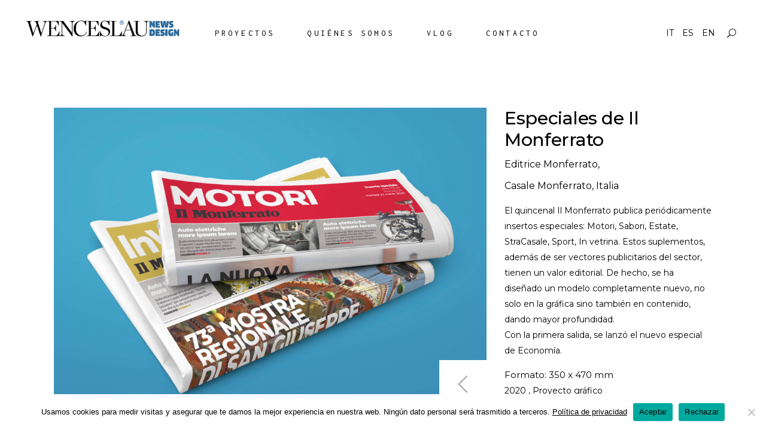

--- FILE ---
content_type: text/html; charset=UTF-8
request_url: https://wenceslau-nd.com/es/portfolio-item/especiales-de-il-monferrato-es/
body_size: 21147
content:
<!DOCTYPE html>
<html lang="es-ES">
<head>
	
        <meta charset="UTF-8"/>
        <link rel="profile" href="https://gmpg.org/xfn/11"/>
		
	            <meta name="viewport" content="width=device-width,initial-scale=1,user-scalable=yes">
		<meta name='robots' content='index, follow, max-image-preview:large, max-snippet:-1, max-video-preview:-1' />
<link rel="alternate" href="https://wenceslau-nd.com/it/portfolio-item/speciali-de-il-monferrato/" hreflang="it" />
<link rel="alternate" href="https://wenceslau-nd.com/es/portfolio-item/especiales-de-il-monferrato-es/" hreflang="es" />
<link rel="alternate" href="https://wenceslau-nd.com/en/portfolio-item/restyling-il-monferratos-specials-en/" hreflang="en" />

	<!-- This site is optimized with the Yoast SEO plugin v22.4 - https://yoast.com/wordpress/plugins/seo/ -->
	<title>Especiales de Il Monferrato - Wenceslau News Design</title>
	<meta name="description" content="El quincenal Il Monferrato publica periódicamente insertos especiales: Motori, Sabori, Estate, StraCasale, Sport, In vetrina. Estos suplementos, además de ser vectores publicitarios del sector, tienen un valor editorial." />
	<link rel="canonical" href="https://wenceslau-nd.com/es/portfolio-item/especiales-de-il-monferrato-es/" />
	<meta property="og:locale" content="es_ES" />
	<meta property="og:locale:alternate" content="it_IT" />
	<meta property="og:locale:alternate" content="en_GB" />
	<meta property="og:type" content="article" />
	<meta property="og:title" content="Especiales de Il Monferrato - Wenceslau News Design" />
	<meta property="og:description" content="El quincenal Il Monferrato publica periódicamente insertos especiales: Motori, Sabori, Estate, StraCasale, Sport, In vetrina. Estos suplementos, además de ser vectores publicitarios del sector, tienen un valor editorial." />
	<meta property="og:url" content="https://wenceslau-nd.com/es/portfolio-item/especiales-de-il-monferrato-es/" />
	<meta property="og:site_name" content="Wenceslau News Design" />
	<meta property="article:modified_time" content="2023-06-09T11:20:01+00:00" />
	<meta property="og:image" content="https://wenceslau-nd.com/wp-content/uploads/2020/05/Il_Monterrato_Speciali_Wenceslau_News_Design_01-2.jpg" />
	<meta property="og:image:width" content="1920" />
	<meta property="og:image:height" content="1440" />
	<meta property="og:image:type" content="image/jpeg" />
	<meta name="twitter:card" content="summary_large_image" />
	<meta name="twitter:label1" content="Tiempo de lectura" />
	<meta name="twitter:data1" content="1 minuto" />
	<script type="application/ld+json" class="yoast-schema-graph">{"@context":"https://schema.org","@graph":[{"@type":"WebPage","@id":"https://wenceslau-nd.com/es/portfolio-item/especiales-de-il-monferrato-es/","url":"https://wenceslau-nd.com/es/portfolio-item/especiales-de-il-monferrato-es/","name":"Especiales de Il Monferrato - Wenceslau News Design","isPartOf":{"@id":"https://wenceslau-nd.com/es/#website"},"primaryImageOfPage":{"@id":"https://wenceslau-nd.com/es/portfolio-item/especiales-de-il-monferrato-es/#primaryimage"},"image":{"@id":"https://wenceslau-nd.com/es/portfolio-item/especiales-de-il-monferrato-es/#primaryimage"},"thumbnailUrl":"https://wenceslau-nd.com/wp-content/uploads/2020/05/Il_Monterrato_Speciali_Wenceslau_News_Design_01-2.jpg","datePublished":"2020-05-08T18:14:43+00:00","dateModified":"2023-06-09T11:20:01+00:00","description":"El quincenal Il Monferrato publica periódicamente insertos especiales: Motori, Sabori, Estate, StraCasale, Sport, In vetrina. Estos suplementos, además de ser vectores publicitarios del sector, tienen un valor editorial.","breadcrumb":{"@id":"https://wenceslau-nd.com/es/portfolio-item/especiales-de-il-monferrato-es/#breadcrumb"},"inLanguage":"es","potentialAction":[{"@type":"ReadAction","target":["https://wenceslau-nd.com/es/portfolio-item/especiales-de-il-monferrato-es/"]}]},{"@type":"ImageObject","inLanguage":"es","@id":"https://wenceslau-nd.com/es/portfolio-item/especiales-de-il-monferrato-es/#primaryimage","url":"https://wenceslau-nd.com/wp-content/uploads/2020/05/Il_Monterrato_Speciali_Wenceslau_News_Design_01-2.jpg","contentUrl":"https://wenceslau-nd.com/wp-content/uploads/2020/05/Il_Monterrato_Speciali_Wenceslau_News_Design_01-2.jpg","width":1920,"height":1440},{"@type":"BreadcrumbList","@id":"https://wenceslau-nd.com/es/portfolio-item/especiales-de-il-monferrato-es/#breadcrumb","itemListElement":[{"@type":"ListItem","position":1,"name":"Portada","item":"https://wenceslau-nd.com/es/"},{"@type":"ListItem","position":2,"name":"Amedeo Portfolio","item":"https://wenceslau-nd.com/es/portfolio-item/"},{"@type":"ListItem","position":3,"name":"Especiales de Il Monferrato"}]},{"@type":"WebSite","@id":"https://wenceslau-nd.com/es/#website","url":"https://wenceslau-nd.com/es/","name":"Wenceslau News Design","description":"Design delle notizie - Digital - Strategia Editoriale","potentialAction":[{"@type":"SearchAction","target":{"@type":"EntryPoint","urlTemplate":"https://wenceslau-nd.com/es/?s={search_term_string}"},"query-input":"required name=search_term_string"}],"inLanguage":"es"}]}</script>
	<!-- / Yoast SEO plugin. -->


<link rel='dns-prefetch' href='//fonts.googleapis.com' />
<link rel="alternate" type="application/rss+xml" title="Wenceslau News Design &raquo; Feed" href="https://wenceslau-nd.com/es/feed/" />
<link rel="alternate" type="application/rss+xml" title="Wenceslau News Design &raquo; Feed de los comentarios" href="https://wenceslau-nd.com/es/comments/feed/" />
<link rel="alternate" type="application/rss+xml" title="Wenceslau News Design &raquo; Comentario Especiales de Il Monferrato del feed" href="https://wenceslau-nd.com/es/portfolio-item/especiales-de-il-monferrato-es/feed/" />
<style type="text/css">.brave_popup{display:none}</style><script data-no-optimize="1"> var brave_popup_data = {}; var bravepop_emailValidation=false; var brave_popup_videos = {};  var brave_popup_formData = {};var brave_popup_adminUser = false; var brave_popup_pageInfo = {"type":"single","pageID":2929,"singleType":"portfolio-item"};  var bravepop_emailSuggestions={};</script><script type="text/javascript">
/* <![CDATA[ */
window._wpemojiSettings = {"baseUrl":"https:\/\/s.w.org\/images\/core\/emoji\/15.0.3\/72x72\/","ext":".png","svgUrl":"https:\/\/s.w.org\/images\/core\/emoji\/15.0.3\/svg\/","svgExt":".svg","source":{"concatemoji":"https:\/\/wenceslau-nd.com\/wp-includes\/js\/wp-emoji-release.min.js?ver=31346838d9fbfd42e287063aeee8fcb3"}};
/*! This file is auto-generated */
!function(i,n){var o,s,e;function c(e){try{var t={supportTests:e,timestamp:(new Date).valueOf()};sessionStorage.setItem(o,JSON.stringify(t))}catch(e){}}function p(e,t,n){e.clearRect(0,0,e.canvas.width,e.canvas.height),e.fillText(t,0,0);var t=new Uint32Array(e.getImageData(0,0,e.canvas.width,e.canvas.height).data),r=(e.clearRect(0,0,e.canvas.width,e.canvas.height),e.fillText(n,0,0),new Uint32Array(e.getImageData(0,0,e.canvas.width,e.canvas.height).data));return t.every(function(e,t){return e===r[t]})}function u(e,t,n){switch(t){case"flag":return n(e,"\ud83c\udff3\ufe0f\u200d\u26a7\ufe0f","\ud83c\udff3\ufe0f\u200b\u26a7\ufe0f")?!1:!n(e,"\ud83c\uddfa\ud83c\uddf3","\ud83c\uddfa\u200b\ud83c\uddf3")&&!n(e,"\ud83c\udff4\udb40\udc67\udb40\udc62\udb40\udc65\udb40\udc6e\udb40\udc67\udb40\udc7f","\ud83c\udff4\u200b\udb40\udc67\u200b\udb40\udc62\u200b\udb40\udc65\u200b\udb40\udc6e\u200b\udb40\udc67\u200b\udb40\udc7f");case"emoji":return!n(e,"\ud83d\udc26\u200d\u2b1b","\ud83d\udc26\u200b\u2b1b")}return!1}function f(e,t,n){var r="undefined"!=typeof WorkerGlobalScope&&self instanceof WorkerGlobalScope?new OffscreenCanvas(300,150):i.createElement("canvas"),a=r.getContext("2d",{willReadFrequently:!0}),o=(a.textBaseline="top",a.font="600 32px Arial",{});return e.forEach(function(e){o[e]=t(a,e,n)}),o}function t(e){var t=i.createElement("script");t.src=e,t.defer=!0,i.head.appendChild(t)}"undefined"!=typeof Promise&&(o="wpEmojiSettingsSupports",s=["flag","emoji"],n.supports={everything:!0,everythingExceptFlag:!0},e=new Promise(function(e){i.addEventListener("DOMContentLoaded",e,{once:!0})}),new Promise(function(t){var n=function(){try{var e=JSON.parse(sessionStorage.getItem(o));if("object"==typeof e&&"number"==typeof e.timestamp&&(new Date).valueOf()<e.timestamp+604800&&"object"==typeof e.supportTests)return e.supportTests}catch(e){}return null}();if(!n){if("undefined"!=typeof Worker&&"undefined"!=typeof OffscreenCanvas&&"undefined"!=typeof URL&&URL.createObjectURL&&"undefined"!=typeof Blob)try{var e="postMessage("+f.toString()+"("+[JSON.stringify(s),u.toString(),p.toString()].join(",")+"));",r=new Blob([e],{type:"text/javascript"}),a=new Worker(URL.createObjectURL(r),{name:"wpTestEmojiSupports"});return void(a.onmessage=function(e){c(n=e.data),a.terminate(),t(n)})}catch(e){}c(n=f(s,u,p))}t(n)}).then(function(e){for(var t in e)n.supports[t]=e[t],n.supports.everything=n.supports.everything&&n.supports[t],"flag"!==t&&(n.supports.everythingExceptFlag=n.supports.everythingExceptFlag&&n.supports[t]);n.supports.everythingExceptFlag=n.supports.everythingExceptFlag&&!n.supports.flag,n.DOMReady=!1,n.readyCallback=function(){n.DOMReady=!0}}).then(function(){return e}).then(function(){var e;n.supports.everything||(n.readyCallback(),(e=n.source||{}).concatemoji?t(e.concatemoji):e.wpemoji&&e.twemoji&&(t(e.twemoji),t(e.wpemoji)))}))}((window,document),window._wpemojiSettings);
/* ]]> */
</script>
<style id='wp-emoji-styles-inline-css' type='text/css'>

	img.wp-smiley, img.emoji {
		display: inline !important;
		border: none !important;
		box-shadow: none !important;
		height: 1em !important;
		width: 1em !important;
		margin: 0 0.07em !important;
		vertical-align: -0.1em !important;
		background: none !important;
		padding: 0 !important;
	}
</style>
<link rel='stylesheet' id='wp-block-library-css' href='https://wenceslau-nd.com/wp-includes/css/dist/block-library/style.min.css?ver=31346838d9fbfd42e287063aeee8fcb3' type='text/css' media='all' />
<style id='classic-theme-styles-inline-css' type='text/css'>
/*! This file is auto-generated */
.wp-block-button__link{color:#fff;background-color:#32373c;border-radius:9999px;box-shadow:none;text-decoration:none;padding:calc(.667em + 2px) calc(1.333em + 2px);font-size:1.125em}.wp-block-file__button{background:#32373c;color:#fff;text-decoration:none}
</style>
<style id='global-styles-inline-css' type='text/css'>
body{--wp--preset--color--black: #000000;--wp--preset--color--cyan-bluish-gray: #abb8c3;--wp--preset--color--white: #ffffff;--wp--preset--color--pale-pink: #f78da7;--wp--preset--color--vivid-red: #cf2e2e;--wp--preset--color--luminous-vivid-orange: #ff6900;--wp--preset--color--luminous-vivid-amber: #fcb900;--wp--preset--color--light-green-cyan: #7bdcb5;--wp--preset--color--vivid-green-cyan: #00d084;--wp--preset--color--pale-cyan-blue: #8ed1fc;--wp--preset--color--vivid-cyan-blue: #0693e3;--wp--preset--color--vivid-purple: #9b51e0;--wp--preset--gradient--vivid-cyan-blue-to-vivid-purple: linear-gradient(135deg,rgba(6,147,227,1) 0%,rgb(155,81,224) 100%);--wp--preset--gradient--light-green-cyan-to-vivid-green-cyan: linear-gradient(135deg,rgb(122,220,180) 0%,rgb(0,208,130) 100%);--wp--preset--gradient--luminous-vivid-amber-to-luminous-vivid-orange: linear-gradient(135deg,rgba(252,185,0,1) 0%,rgba(255,105,0,1) 100%);--wp--preset--gradient--luminous-vivid-orange-to-vivid-red: linear-gradient(135deg,rgba(255,105,0,1) 0%,rgb(207,46,46) 100%);--wp--preset--gradient--very-light-gray-to-cyan-bluish-gray: linear-gradient(135deg,rgb(238,238,238) 0%,rgb(169,184,195) 100%);--wp--preset--gradient--cool-to-warm-spectrum: linear-gradient(135deg,rgb(74,234,220) 0%,rgb(151,120,209) 20%,rgb(207,42,186) 40%,rgb(238,44,130) 60%,rgb(251,105,98) 80%,rgb(254,248,76) 100%);--wp--preset--gradient--blush-light-purple: linear-gradient(135deg,rgb(255,206,236) 0%,rgb(152,150,240) 100%);--wp--preset--gradient--blush-bordeaux: linear-gradient(135deg,rgb(254,205,165) 0%,rgb(254,45,45) 50%,rgb(107,0,62) 100%);--wp--preset--gradient--luminous-dusk: linear-gradient(135deg,rgb(255,203,112) 0%,rgb(199,81,192) 50%,rgb(65,88,208) 100%);--wp--preset--gradient--pale-ocean: linear-gradient(135deg,rgb(255,245,203) 0%,rgb(182,227,212) 50%,rgb(51,167,181) 100%);--wp--preset--gradient--electric-grass: linear-gradient(135deg,rgb(202,248,128) 0%,rgb(113,206,126) 100%);--wp--preset--gradient--midnight: linear-gradient(135deg,rgb(2,3,129) 0%,rgb(40,116,252) 100%);--wp--preset--font-size--small: 13px;--wp--preset--font-size--medium: 20px;--wp--preset--font-size--large: 36px;--wp--preset--font-size--x-large: 42px;--wp--preset--spacing--20: 0.44rem;--wp--preset--spacing--30: 0.67rem;--wp--preset--spacing--40: 1rem;--wp--preset--spacing--50: 1.5rem;--wp--preset--spacing--60: 2.25rem;--wp--preset--spacing--70: 3.38rem;--wp--preset--spacing--80: 5.06rem;--wp--preset--shadow--natural: 6px 6px 9px rgba(0, 0, 0, 0.2);--wp--preset--shadow--deep: 12px 12px 50px rgba(0, 0, 0, 0.4);--wp--preset--shadow--sharp: 6px 6px 0px rgba(0, 0, 0, 0.2);--wp--preset--shadow--outlined: 6px 6px 0px -3px rgba(255, 255, 255, 1), 6px 6px rgba(0, 0, 0, 1);--wp--preset--shadow--crisp: 6px 6px 0px rgba(0, 0, 0, 1);}:where(.is-layout-flex){gap: 0.5em;}:where(.is-layout-grid){gap: 0.5em;}body .is-layout-flex{display: flex;}body .is-layout-flex{flex-wrap: wrap;align-items: center;}body .is-layout-flex > *{margin: 0;}body .is-layout-grid{display: grid;}body .is-layout-grid > *{margin: 0;}:where(.wp-block-columns.is-layout-flex){gap: 2em;}:where(.wp-block-columns.is-layout-grid){gap: 2em;}:where(.wp-block-post-template.is-layout-flex){gap: 1.25em;}:where(.wp-block-post-template.is-layout-grid){gap: 1.25em;}.has-black-color{color: var(--wp--preset--color--black) !important;}.has-cyan-bluish-gray-color{color: var(--wp--preset--color--cyan-bluish-gray) !important;}.has-white-color{color: var(--wp--preset--color--white) !important;}.has-pale-pink-color{color: var(--wp--preset--color--pale-pink) !important;}.has-vivid-red-color{color: var(--wp--preset--color--vivid-red) !important;}.has-luminous-vivid-orange-color{color: var(--wp--preset--color--luminous-vivid-orange) !important;}.has-luminous-vivid-amber-color{color: var(--wp--preset--color--luminous-vivid-amber) !important;}.has-light-green-cyan-color{color: var(--wp--preset--color--light-green-cyan) !important;}.has-vivid-green-cyan-color{color: var(--wp--preset--color--vivid-green-cyan) !important;}.has-pale-cyan-blue-color{color: var(--wp--preset--color--pale-cyan-blue) !important;}.has-vivid-cyan-blue-color{color: var(--wp--preset--color--vivid-cyan-blue) !important;}.has-vivid-purple-color{color: var(--wp--preset--color--vivid-purple) !important;}.has-black-background-color{background-color: var(--wp--preset--color--black) !important;}.has-cyan-bluish-gray-background-color{background-color: var(--wp--preset--color--cyan-bluish-gray) !important;}.has-white-background-color{background-color: var(--wp--preset--color--white) !important;}.has-pale-pink-background-color{background-color: var(--wp--preset--color--pale-pink) !important;}.has-vivid-red-background-color{background-color: var(--wp--preset--color--vivid-red) !important;}.has-luminous-vivid-orange-background-color{background-color: var(--wp--preset--color--luminous-vivid-orange) !important;}.has-luminous-vivid-amber-background-color{background-color: var(--wp--preset--color--luminous-vivid-amber) !important;}.has-light-green-cyan-background-color{background-color: var(--wp--preset--color--light-green-cyan) !important;}.has-vivid-green-cyan-background-color{background-color: var(--wp--preset--color--vivid-green-cyan) !important;}.has-pale-cyan-blue-background-color{background-color: var(--wp--preset--color--pale-cyan-blue) !important;}.has-vivid-cyan-blue-background-color{background-color: var(--wp--preset--color--vivid-cyan-blue) !important;}.has-vivid-purple-background-color{background-color: var(--wp--preset--color--vivid-purple) !important;}.has-black-border-color{border-color: var(--wp--preset--color--black) !important;}.has-cyan-bluish-gray-border-color{border-color: var(--wp--preset--color--cyan-bluish-gray) !important;}.has-white-border-color{border-color: var(--wp--preset--color--white) !important;}.has-pale-pink-border-color{border-color: var(--wp--preset--color--pale-pink) !important;}.has-vivid-red-border-color{border-color: var(--wp--preset--color--vivid-red) !important;}.has-luminous-vivid-orange-border-color{border-color: var(--wp--preset--color--luminous-vivid-orange) !important;}.has-luminous-vivid-amber-border-color{border-color: var(--wp--preset--color--luminous-vivid-amber) !important;}.has-light-green-cyan-border-color{border-color: var(--wp--preset--color--light-green-cyan) !important;}.has-vivid-green-cyan-border-color{border-color: var(--wp--preset--color--vivid-green-cyan) !important;}.has-pale-cyan-blue-border-color{border-color: var(--wp--preset--color--pale-cyan-blue) !important;}.has-vivid-cyan-blue-border-color{border-color: var(--wp--preset--color--vivid-cyan-blue) !important;}.has-vivid-purple-border-color{border-color: var(--wp--preset--color--vivid-purple) !important;}.has-vivid-cyan-blue-to-vivid-purple-gradient-background{background: var(--wp--preset--gradient--vivid-cyan-blue-to-vivid-purple) !important;}.has-light-green-cyan-to-vivid-green-cyan-gradient-background{background: var(--wp--preset--gradient--light-green-cyan-to-vivid-green-cyan) !important;}.has-luminous-vivid-amber-to-luminous-vivid-orange-gradient-background{background: var(--wp--preset--gradient--luminous-vivid-amber-to-luminous-vivid-orange) !important;}.has-luminous-vivid-orange-to-vivid-red-gradient-background{background: var(--wp--preset--gradient--luminous-vivid-orange-to-vivid-red) !important;}.has-very-light-gray-to-cyan-bluish-gray-gradient-background{background: var(--wp--preset--gradient--very-light-gray-to-cyan-bluish-gray) !important;}.has-cool-to-warm-spectrum-gradient-background{background: var(--wp--preset--gradient--cool-to-warm-spectrum) !important;}.has-blush-light-purple-gradient-background{background: var(--wp--preset--gradient--blush-light-purple) !important;}.has-blush-bordeaux-gradient-background{background: var(--wp--preset--gradient--blush-bordeaux) !important;}.has-luminous-dusk-gradient-background{background: var(--wp--preset--gradient--luminous-dusk) !important;}.has-pale-ocean-gradient-background{background: var(--wp--preset--gradient--pale-ocean) !important;}.has-electric-grass-gradient-background{background: var(--wp--preset--gradient--electric-grass) !important;}.has-midnight-gradient-background{background: var(--wp--preset--gradient--midnight) !important;}.has-small-font-size{font-size: var(--wp--preset--font-size--small) !important;}.has-medium-font-size{font-size: var(--wp--preset--font-size--medium) !important;}.has-large-font-size{font-size: var(--wp--preset--font-size--large) !important;}.has-x-large-font-size{font-size: var(--wp--preset--font-size--x-large) !important;}
.wp-block-navigation a:where(:not(.wp-element-button)){color: inherit;}
:where(.wp-block-post-template.is-layout-flex){gap: 1.25em;}:where(.wp-block-post-template.is-layout-grid){gap: 1.25em;}
:where(.wp-block-columns.is-layout-flex){gap: 2em;}:where(.wp-block-columns.is-layout-grid){gap: 2em;}
.wp-block-pullquote{font-size: 1.5em;line-height: 1.6;}
</style>
<link rel='stylesheet' id='contact-form-7-css' href='https://wenceslau-nd.com/wp-content/plugins/contact-form-7/includes/css/styles.css?ver=5.9.3' type='text/css' media='all' />
<link rel='stylesheet' id='cookie-notice-front-css' href='https://wenceslau-nd.com/wp-content/plugins/cookie-notice/css/front.min.css?ver=2.5.6' type='text/css' media='all' />
<link rel='stylesheet' id='rs-plugin-settings-css' href='https://wenceslau-nd.com/wp-content/plugins/revslider/public/assets/css/settings.css?ver=5.4.8.3' type='text/css' media='all' />
<style id='rs-plugin-settings-inline-css' type='text/css'>
#rs-demo-id {}
</style>
<style id='woocommerce-inline-inline-css' type='text/css'>
.woocommerce form .form-row .required { visibility: visible; }
</style>
<link rel='stylesheet' id='amedeo-elated-default-style-css' href='https://wenceslau-nd.com/wp-content/themes/amedeo/style.css?ver=31346838d9fbfd42e287063aeee8fcb3' type='text/css' media='all' />
<link rel='stylesheet' id='amedeo-elated-child-style-css' href='https://wenceslau-nd.com/wp-content/themes/amedeo-child/style.css?ver=31346838d9fbfd42e287063aeee8fcb3' type='text/css' media='all' />
<link rel='stylesheet' id='amedeo-elated-modules-css' href='https://wenceslau-nd.com/wp-content/themes/amedeo/assets/css/modules.min.css?ver=31346838d9fbfd42e287063aeee8fcb3' type='text/css' media='all' />
<link rel='stylesheet' id='eltdf-dripicons-css' href='https://wenceslau-nd.com/wp-content/themes/amedeo/framework/lib/icons-pack/dripicons/dripicons.css?ver=31346838d9fbfd42e287063aeee8fcb3' type='text/css' media='all' />
<link rel='stylesheet' id='eltdf-font_elegant-css' href='https://wenceslau-nd.com/wp-content/themes/amedeo/framework/lib/icons-pack/elegant-icons/style.min.css?ver=31346838d9fbfd42e287063aeee8fcb3' type='text/css' media='all' />
<link rel='stylesheet' id='eltdf-font_awesome-css' href='https://wenceslau-nd.com/wp-content/themes/amedeo/framework/lib/icons-pack/font-awesome/css/fontawesome-all.min.css?ver=31346838d9fbfd42e287063aeee8fcb3' type='text/css' media='all' />
<link rel='stylesheet' id='eltdf-ion_icons-css' href='https://wenceslau-nd.com/wp-content/themes/amedeo/framework/lib/icons-pack/ion-icons/css/ionicons.min.css?ver=31346838d9fbfd42e287063aeee8fcb3' type='text/css' media='all' />
<link rel='stylesheet' id='eltdf-linea_icons-css' href='https://wenceslau-nd.com/wp-content/themes/amedeo/framework/lib/icons-pack/linea-icons/style.css?ver=31346838d9fbfd42e287063aeee8fcb3' type='text/css' media='all' />
<link rel='stylesheet' id='eltdf-linear_icons-css' href='https://wenceslau-nd.com/wp-content/themes/amedeo/framework/lib/icons-pack/linear-icons/style.css?ver=31346838d9fbfd42e287063aeee8fcb3' type='text/css' media='all' />
<link rel='stylesheet' id='eltdf-simple_line_icons-css' href='https://wenceslau-nd.com/wp-content/themes/amedeo/framework/lib/icons-pack/simple-line-icons/simple-line-icons.css?ver=31346838d9fbfd42e287063aeee8fcb3' type='text/css' media='all' />
<link rel='stylesheet' id='mediaelement-css' href='https://wenceslau-nd.com/wp-includes/js/mediaelement/mediaelementplayer-legacy.min.css?ver=4.2.17' type='text/css' media='all' />
<link rel='stylesheet' id='wp-mediaelement-css' href='https://wenceslau-nd.com/wp-includes/js/mediaelement/wp-mediaelement.min.css?ver=31346838d9fbfd42e287063aeee8fcb3' type='text/css' media='all' />
<link rel='stylesheet' id='amedeo-elated-modules-responsive-css' href='https://wenceslau-nd.com/wp-content/themes/amedeo/assets/css/modules-responsive.min.css?ver=31346838d9fbfd42e287063aeee8fcb3' type='text/css' media='all' />
<link rel='stylesheet' id='amedeo-elated-google-fonts-css' href='https://fonts.googleapis.com/css?family=Montserrat%3A300%2C400%2C500%2C700%7CInconsolata%3A300%2C400%2C500%2C700&#038;subset=latin-ext&#038;ver=1.0.0' type='text/css' media='all' />
<script type="text/javascript" async src="https://wenceslau-nd.com/wp-content/plugins/burst-statistics/helpers/timeme/timeme.min.js?ver=1.8.0" id="burst-timeme-js"></script>
<script type="text/javascript" id="burst-js-extra">
/* <![CDATA[ */
var burst = {"cookie_retention_days":"30","beacon_url":"https:\/\/wenceslau-nd.com\/wp-content\/plugins\/burst-statistics\/endpoint.php","options":{"beacon_enabled":1,"enable_cookieless_tracking":0,"enable_turbo_mode":0,"do_not_track":0,"track_url_change":0},"goals":[],"goals_script_url":"https:\/\/wenceslau-nd.com\/wp-content\/plugins\/burst-statistics\/\/assets\/js\/build\/burst-goals.js?v=1.8.0"};
/* ]]> */
</script>
<script type="text/javascript" async src="https://wenceslau-nd.com/wp-content/plugins/burst-statistics/assets/js/build/burst.min.js?ver=1.8.0" id="burst-js"></script>
<script type="text/javascript" id="cookie-notice-front-js-before">
/* <![CDATA[ */
var cnArgs = {"ajaxUrl":"https:\/\/wenceslau-nd.com\/wp-admin\/admin-ajax.php","nonce":"65f2ac3f7f","hideEffect":"fade","position":"bottom","onScroll":false,"onScrollOffset":100,"onClick":false,"cookieName":"cookie_notice_accepted","cookieTime":2592000,"cookieTimeRejected":2592000,"globalCookie":false,"redirection":true,"cache":true,"revokeCookies":false,"revokeCookiesOpt":"automatic"};
/* ]]> */
</script>
<script type="text/javascript" src="https://wenceslau-nd.com/wp-content/plugins/cookie-notice/js/front.min.js?ver=2.5.6" id="cookie-notice-front-js"></script>
<script type="text/javascript" src="https://wenceslau-nd.com/wp-includes/js/jquery/jquery.min.js?ver=3.7.1" id="jquery-core-js"></script>
<script type="text/javascript" src="https://wenceslau-nd.com/wp-includes/js/jquery/jquery-migrate.min.js?ver=3.4.1" id="jquery-migrate-js"></script>
<script type="text/javascript" src="https://wenceslau-nd.com/wp-content/plugins/revslider/public/assets/js/jquery.themepunch.tools.min.js?ver=5.4.8.3" id="tp-tools-js"></script>
<script type="text/javascript" src="https://wenceslau-nd.com/wp-content/plugins/revslider/public/assets/js/jquery.themepunch.revolution.min.js?ver=5.4.8.3" id="revmin-js"></script>
<script type="text/javascript" src="https://wenceslau-nd.com/wp-content/plugins/woocommerce/assets/js/jquery-blockui/jquery.blockUI.min.js?ver=2.7.0-wc.8.7.0" id="jquery-blockui-js" data-wp-strategy="defer"></script>
<script type="text/javascript" id="wc-add-to-cart-js-extra">
/* <![CDATA[ */
var wc_add_to_cart_params = {"ajax_url":"\/wp-admin\/admin-ajax.php","wc_ajax_url":"\/?wc-ajax=%%endpoint%%","i18n_view_cart":"Ver carrito","cart_url":"https:\/\/wenceslau-nd.com\/it\/carrito\/","is_cart":"","cart_redirect_after_add":"yes"};
/* ]]> */
</script>
<script type="text/javascript" src="https://wenceslau-nd.com/wp-content/plugins/woocommerce/assets/js/frontend/add-to-cart.min.js?ver=8.7.0" id="wc-add-to-cart-js" data-wp-strategy="defer"></script>
<script type="text/javascript" src="https://wenceslau-nd.com/wp-content/plugins/woocommerce/assets/js/js-cookie/js.cookie.min.js?ver=2.1.4-wc.8.7.0" id="js-cookie-js" defer="defer" data-wp-strategy="defer"></script>
<script type="text/javascript" id="woocommerce-js-extra">
/* <![CDATA[ */
var woocommerce_params = {"ajax_url":"\/wp-admin\/admin-ajax.php","wc_ajax_url":"\/?wc-ajax=%%endpoint%%"};
/* ]]> */
</script>
<script type="text/javascript" src="https://wenceslau-nd.com/wp-content/plugins/woocommerce/assets/js/frontend/woocommerce.min.js?ver=8.7.0" id="woocommerce-js" defer="defer" data-wp-strategy="defer"></script>
<script type="text/javascript" src="https://wenceslau-nd.com/wp-content/plugins/js_composer/assets/js/vendors/woocommerce-add-to-cart.js?ver=7.5" id="vc_woocommerce-add-to-cart-js-js"></script>
<script type="text/javascript" src="https://wenceslau-nd.com/wp-content/plugins/woocommerce/assets/js/select2/select2.full.min.js?ver=4.0.3-wc.8.7.0" id="select2-js" defer="defer" data-wp-strategy="defer"></script>
<script></script><link rel="https://api.w.org/" href="https://wenceslau-nd.com/wp-json/" /><link rel="EditURI" type="application/rsd+xml" title="RSD" href="https://wenceslau-nd.com/xmlrpc.php?rsd" />
<link rel="alternate" type="application/json+oembed" href="https://wenceslau-nd.com/wp-json/oembed/1.0/embed?url=https%3A%2F%2Fwenceslau-nd.com%2Fes%2Fportfolio-item%2Fespeciales-de-il-monferrato-es%2F" />
<link rel="alternate" type="text/xml+oembed" href="https://wenceslau-nd.com/wp-json/oembed/1.0/embed?url=https%3A%2F%2Fwenceslau-nd.com%2Fes%2Fportfolio-item%2Fespeciales-de-il-monferrato-es%2F&#038;format=xml" />
	<noscript><style>.woocommerce-product-gallery{ opacity: 1 !important; }</style></noscript>
	<style type="text/css">.recentcomments a{display:inline !important;padding:0 !important;margin:0 !important;}</style><meta name="generator" content="Powered by WPBakery Page Builder - drag and drop page builder for WordPress."/>
<meta name="generator" content="Powered by Slider Revolution 5.4.8.3 - responsive, Mobile-Friendly Slider Plugin for WordPress with comfortable drag and drop interface." />
<link rel="icon" href="https://wenceslau-nd.com/wp-content/uploads/2019/12/cropped-logo-wenceslau-negro-32x32.png" sizes="32x32" />
<link rel="icon" href="https://wenceslau-nd.com/wp-content/uploads/2019/12/cropped-logo-wenceslau-negro-192x192.png" sizes="192x192" />
<link rel="apple-touch-icon" href="https://wenceslau-nd.com/wp-content/uploads/2019/12/cropped-logo-wenceslau-negro-180x180.png" />
<meta name="msapplication-TileImage" content="https://wenceslau-nd.com/wp-content/uploads/2019/12/cropped-logo-wenceslau-negro-270x270.png" />
<script type="text/javascript">function setREVStartSize(e){									
						try{ e.c=jQuery(e.c);var i=jQuery(window).width(),t=9999,r=0,n=0,l=0,f=0,s=0,h=0;
							if(e.responsiveLevels&&(jQuery.each(e.responsiveLevels,function(e,f){f>i&&(t=r=f,l=e),i>f&&f>r&&(r=f,n=e)}),t>r&&(l=n)),f=e.gridheight[l]||e.gridheight[0]||e.gridheight,s=e.gridwidth[l]||e.gridwidth[0]||e.gridwidth,h=i/s,h=h>1?1:h,f=Math.round(h*f),"fullscreen"==e.sliderLayout){var u=(e.c.width(),jQuery(window).height());if(void 0!=e.fullScreenOffsetContainer){var c=e.fullScreenOffsetContainer.split(",");if (c) jQuery.each(c,function(e,i){u=jQuery(i).length>0?u-jQuery(i).outerHeight(!0):u}),e.fullScreenOffset.split("%").length>1&&void 0!=e.fullScreenOffset&&e.fullScreenOffset.length>0?u-=jQuery(window).height()*parseInt(e.fullScreenOffset,0)/100:void 0!=e.fullScreenOffset&&e.fullScreenOffset.length>0&&(u-=parseInt(e.fullScreenOffset,0))}f=u}else void 0!=e.minHeight&&f<e.minHeight&&(f=e.minHeight);e.c.closest(".rev_slider_wrapper").css({height:f})					
						}catch(d){console.log("Failure at Presize of Slider:"+d)}						
					};</script>
		<style type="text/css" id="wp-custom-css">
			li.lang-item.lang-item-fr {
    display: none !important;
}

h2 {
	font-size: 28px;
}

.home h2 {
	font-size: 45px;
}

@media (max-width:767px) {
.home h2 {
    font-size: 28px;
}
}
	
.eltdf-logo-wrapper a {
    height: 32px !important;
}
.home .eltdf-page-header .eltdf-menu-area {
    background-color: rgba(255, 255, 255, 0);
}

div#polylang-2 li, #polylang-3 li {
    list-style: none !important;
	    display: inline-block;
    margin-right: 10px;
}

.eltdf-btn.tutti-progetti {
	    text-align: center;
    max-width: 430px !important;
		display: block !Important;
	}

.eltdf-portfolio-list-holder article .eltdf-pli-link, .eltdf-portfolio-list-holder.eltdf-pl-overlay-change-cursor, .eltdf-portfolio-list-holder.eltdf-pl-overlay-change-cursor article, .eltdf-portfolio-list-holder.eltdf-pl-overlay-change-cursor article .eltdf-pli-link {
    cursor: url(https://wenceslau-nd.com/wp-content/uploads/2019/12/more.png) 40 40,crosshair;
}

.eltdf-testimonials-holder {
	border-left: none;
}
.cat-home a {
    text-transform: uppercase;
    font-weight: 100;
}

.cat-home {
    max-width: 1500px;
    margin-left: auto;
    margin-right: auto;
}

@media only screen and (max-width: 480px) {
.eltdf-container-inner, .eltdf-grid, .eltdf-row-grid-section {
    width: auto;
}
	
h2 {
    font-size: 25px;
		margin-top: 0;
}
}

.eltdf-owl-slider .owl-dots.disabled, .eltdf-owl-slider .owl-nav.disabled, .ps__rail-x, .ps__rail-y {
    display: block;
}

.eltdf-owl-slider .owl-dots .owl-dot {
	display: none;
}

.eltdf-btn {
font-family: Montserrat,sans-serif;
}

.eltdf-portfolio-list-holder.eltdf-pl-overlay-shader article:hover .eltdf-pli-text-holder {
    opacity: 1;
    background-color: #33709f;
}

.cat-home a, .eltdf-btn-text {
	font-family: Inconsolata, Sans-sherif;
	letter-spacing: 4.3px;
}

span.eltdf-testimonials-author-name {
    font-weight: bold;
}


.eltdf-testimonials-holder:before {
    background-image: url(https://wenceslau-nd.com/wp-content/uploads/2019/12/comillas2.png);
    background-repeat: no-repeat;
    background-size: 5%;
    background-position: left;
    display: block;
    height: 70px;
    margin: 0 130px 10px 0px;

}

@media only screen and (max-width: 767px) {
.eltdf-testimonials-holder:before {
	 	margin: 0 130px 0 37px;
	}
	
.eltdf-testimonials-holder .eltdf-testimonials {
    padding: 0 28px 0 37px;
}
	
	.eltdf-testimonials-holder:before {
    background-size: 25%;
	}
	
	.home div#linea-categorias {
    display: none;
}
	
footer .widget {
    text-align: center;
}
	
footer .widget.widget_media_image img, footer .widget.widget_text img {
    margin: 0 auto;
}
	
	
}

.eltdf-testimonials-holder .quote-sign {
    display: none;
}


div#linea-categorias {
    text-align: center;
}

#linea-categorias .wpb_text_column.wpb_content_element {
    display: inline-block !important;
    margin: 0 15px;
}

@media only screen and (min-width: 768px) {
.eltdf-vertical-align-containers .eltdf-position-left-inner {
    vertical-align: text-bottom;
}
}

.rev_slider .tp-caption, .rev_slider .caption, .tp-simpleresponsive img {
    padding: 20px 0 0;
}

.home .eltdf-testimonials-holder .eltdf-testimonial-text {
    display: -webkit-box;
    max-width: 100%;
    height: 75px;
    margin: 0 auto;
    line-height: 25px;
    -webkit-line-clamp: 3;
    -webkit-box-orient: vertical;
    overflow: hidden;
    text-overflow: ellipsis;
	word-break: break-word;
}

.eltdf-testimonials-holder .eltdf-testimonial-author {
    margin-top: 25px;
    line-height: 1.5em;
}

.eltdf-testimonials.eltdf-owl-slider .owl-nav .owl-next, .eltdf-testimonials.eltdf-owl-slider .owl-nav .owl-prev {
    right: 27px;
}

@media only screen and (max-width: 767px) {
.home .eltdf-testimonials-holder .eltdf-testimonial-text {
    display: -webkit-box;
    max-width: 100%;
    height: 225px;
    margin: 0 auto;
    line-height: 25px;
    -webkit-line-clamp: 9;
    -webkit-box-orient: vertical;
    overflow: hidden;
    text-overflow: ellipsis;
}
}

.eltdf-content-aligment-center .testimonials-about {
	text-align: left;
}

.eltdf-owl-slider .owl-nav .owl-next>span, .eltdf-owl-slider .owl-nav .owl-prev>span {
    font-size: 30px;
    line-height: 1;
	color: #87868a;
}

footer .widget.eltdf-footer-column-1 {
    margin: 0;
    font-size: 16px;
    font-family: 'Inconsolata';
	  line-height: 28px;
		letter-spacing: .3em;
}

footer .barcelona {
    padding: 5px 0 0 5px;
}

footer .widget.widget_text p:first-child {
    margin-top: 0;
    padding-top: 0;
}

@media only screen and (min-width: 768px) {
.eltdf-grid-col-3 {
    float: left;
    width: 20%;
}

.eltdf-grid-col-3:first-of-type {
    width: 36%;
}
}

.lnr-menu:before {
    font-size: 27px;
}

.eltdf-mobile-header .eltdf-mobile-nav {
    height: auto !important;
}

@media only screen and (max-width: 1024px) {
.eltdf-mobile-header .eltdf-grid {
    padding: 0 20px;
}
}

.frase {
    text-align: left;
}

.eltdf-breadcrumbs {
    display: none !important;
}

@media only screen and (max-width: 1024px) {
.eltdf-title-holder.eltdf-left-with-breadcrumbs-type .eltdf-page-title {
    width: 100%;
    padding: 0;
    margin: 0;
    text-align: center;
    font-size: 28px;
}
	
	.vc_custom_1576085264521 {
    margin-bottom: 0 !important;
}
}


.eltdf-title-holder .eltdf-title-wrapper .eltdf-page-title {
    font-size: 36px;
}

.archive .eltdf-breadcrumbs {
    display: block !important;
}

.archive h1.eltdf-page-title.entry-title, .archive .eltdf-breadcrumbs a, .archive .eltdf-breadcrumbs .eltdf-delimiter {
    display: none;
}

.archive .eltdf-breadcrumbs .eltdf-current {
    display: block;
    font-size: 36px;
}

.archive .eltdf-content .eltdf-content-inner > .eltdf-container > .eltdf-container-inner {
    width: 100%;
}

.eltdf-portfolio-single-holder .eltdf-grid-row {
    padding: 0 0 20px;
}

.eltdf-portfolio-single-nav {
    height: 195px;
	margin-bottom: 90px;
}

@media only screen and (min-width: 768px) {
.single-portfolio-item .eltdf-grid-col-3 {
    float: left;
    width: 25%;
}

.single-portfolio-item .eltdf-grid-col-9 {
    float: left;
    width: 70%;
}
	
}

.single-portfolio-title-custom h1 {
margin: 0 0 10px !important;
    font-size: 30px;
    text-transform: none;
	line-height: 36px;
}

.single-portfolio-item .eltdf-title-holder {
    display: none;
}

p.eltdf-ps-info-title {
    font-weight: bold;
    font-family: 'Inconsolata', San sherif;
    font-size: 16px;
    text-transform: uppercase;
    letter-spacing: 2.3px;
    margin: 10px 0;
}

.single-portfolio-dimensiones div {
    display: inline-block;
    font-size: 15px;
    margin: 15px 0 0;
}

.single-portfolio-anotipo {
    margin-bottom: 30px;
}


.single-portfolio-related {
    font-family: 'Inconsolata', San sherif;
    font-size: 15px;
    text-transform: uppercase;
    letter-spacing: .3em;
    margin: 15px 0;
    /* list-style: none; */
}

.single-portfolio-related .title {
font-weight: bold;
    font-family: 'Montserrat';
    letter-spacing: 0;;
	text-transform: initial;
	font-size: 15px;
}

.single-portfolio-related ul {
    margin: 0;
}

.eltdf-portfolio-single-nav .eltdf-portfolio-next a img, .eltdf-portfolio-single-nav .eltdf-portfolio-prev a img {
	display: none;
}

.eltdf-portfolio-single-nav .eltdf-portfolio-back-btn a {
    color: #000;
    display: none;
}

.eltdf-portfolio-single-nav {
    height: 50px;
    margin-bottom: 56px;
    margin-top: 20px;
}

.eltdf-portfolio-single-nav .eltdf-portfolio-next a, .eltdf-portfolio-single-nav .eltdf-portfolio-prev a {
    display: table;
    height: 50px;
}

.eltdf-portfolio-single-nav .eltdf-portfolio-next a .eltdf-nav-item, .eltdf-portfolio-single-nav .eltdf-portfolio-prev a .eltdf-nav-item {
    display: table-cell;
	height: 50px;
}

.eltdf-portfolio-single-nav .eltdf-portfolio-back-btn, .eltdf-portfolio-single-nav .eltdf-portfolio-next, .eltdf-portfolio-single-nav .eltdf-portfolio-prev {
    height: 50px;
}

.eltdf-portfolio-single-nav .eltdf-portfolio-back-btn:before {
    position: absolute;
    top: 0;
    left: 14px;
    width: 1px;
    height: 50px;
    content: '';
    display: block;
    background: #000;
    z-index: -1;
}

.single-lugar, .empresa {
    margin: 0;
    font-size: 16px;
    font-family: Montserrat,sans-serif;
    display: inline-block;
}

.single-lugar {
	margin: 10px 0 15px;
}

.eltdf-ps-info-item.eltdf-ps-categories {
    display: none !important;
}

.cf7_custom_style_1 textarea.wpcf7-form-control.wpcf7-textarea {
    height: 100px;
}

.txt-contact{
	font-family: 'Inconsolata';
	text-transform: uppercase;
	letter-spacing: 0.3em;
}

.eltdf-portfolio-single-holder .eltdf-ps-info-holder .eltdf-ps-info-item.eltdf-ps-info-item.eltdf-ps-tags {
    display: none;
}

	a.eltdf-btn.eltdf-btn-medium.eltdf-btn-simple.testimoniales {
    margin: 50px 43px !important;
}

@media (min-width:768px) {
.eltdf-testimonials-holder .eltdf-testimonials {
    padding: 0 130px 0 0px;
    box-sizing: border-box;
}
	
	a.eltdf-btn.eltdf-btn-medium.eltdf-btn-simple.testimoniales {
    margin: 50px 0 !important;
}
}

.eltdf-page-footer .eltdf-footer-top-holder .eltdf-footer-top-inner.eltdf-full-width {
    padding: 70px 40px;
}

.eltdf-portfolio-list-holder.eltdf-pl-overlay-shader article .eltdf-pli-text .eltdf-pli-title {
    color: #fff;
    font-size: 27px;
}

.single-portfolio-related li {
    list-style: none;
    display: inline-block;
}

.single-portfolio-related li:after {
    content: " / ";
}

.single-portfolio-related li:last-of-type:after {
    content: "";
}

.eltdf-search-page-holder article .eltdf-post-title-area {
    min-height: unset;
    padding: 0;
}

.eltdf-search-page-holder article .eltdf-post-image {
    display: none;
}

.tp-caption.rev_group.rs-toggle-content-active {
    cursor: pointer !important;
    z-index: 9999 !important;
}

.tp-revslider-mainul li > div:nth-child(2) {
    z-index: 99999999 !important;
}

.eltdf-ps-related-posts-holder .eltdf-ps-related-post-image a:after {
    border-top: none;
    border-left: none;
    content: '';
    display: block;
    height: 100%;
    left: 0;
    opacity: 0;
    position: absolute;
    top: 0;
    width: 100%;
	background: #2f6d9d;
}

.eltdf-ps-related-posts-holder .eltdf-ps-related-post-image a:hover:after {
    opacity: 1;
    -webkit-transform: translate3d(0,0,0);
    -moz-transform: translate3d(0,0,0);
    transform: translate(0);
	    cursor: url(https://wenceslau-nd.com/wp-content/uploads/2019/12/more.png) 40 40,crosshair;
}

.eltdf-portfolio-single-holder.eltdf-ps-small-slider-layout .eltdf-ps-content-item {
    margin: 0;
}

.eltdf-ps-info-item.eltdf-ps-content-item h6 {
    margin: 10px 0 0 0 !IMPORTANT;
    font-size: 15px;
}

.small-title h1 {
    font-size: 28px;
    text-transform: none;
}

.eltdf-btn.eltdf-btn-small {
    font-size: 13px;
    padding: 16px 83px;
    float: right;
}

.menu-cat ul {
	margin: 0;
}

.menu-cat li {
    list-style: none;
    text-transform: uppercase;
    font-family: Inconsolata, Sans sherif;
    letter-spacing: .3em;
    display: inline-block;
    margin: 0 10px;
	position: relative;
}

.menu-cat {
	margin: 0 auto;
	text-align: center;
	    padding-bottom: 15px;
}


.menu-cat ul li:before {
    content: '';
    position: absolute;
    left: -20px;
    top: 50%;
    transform: translate(-50%,0);
    display: none;
    width: 10px;
    height: 1px;
    background-color: currentColor;
    -webkit-transition: left .2s ease-out;
    -moz-transition: left .2s ease-out;
    transition: left .2s ease-out;
}

.menu-cat ul li.current-menu-item:before, .menu-cat ul li:hover:before {
    left: -15px;
	display: block;
}

.menu-cat ul li>a, .menu-cat ul li>a {
    box-sizing: border-box;
    display: block;
    overflow: hidden;
    padding: 0 20px 0 0;
    position: relative;
    -webkit-transition: padding .2s ease-in-out;
    -moz-transition: padding .2s ease-in-out;
    transition: padding .2s ease-in-out;
}

.menu-cat ul li:hover>a {
    padding: 0 0 0 20px;
}

body.archive .eltdf-portfolio-list-holder {
	padding-top: 0;
}

.title-pormob {
    display: none;
}

.title-cat-mob h1 {
    font-size: 28px;
    font-family: Inconsolata;
    letter-spacing: .3em;
    text-align: center;
    padding: 0 10px;
	    margin: 20px 0 10px;;
}

.title-cat-mob {
	display: none;
}



.title-proyectos h1 {
    font-size: 24px;
    padding-bottom: 10px;
    font-family: Inconsolata;
    letter-spacing: .3em;
	display: none;
}

@media (max-width:767px) {
.eltdf-testimonials.eltdf-owl-slider .owl-nav .owl-next, .eltdf-testimonials.eltdf-owl-slider .owl-nav .owl-prev {
    right: 0;
    background: #f7f7f7;
	}
	

	
	.margen-mob {
    margin: 0 10px;
}
	
	

}

@media (max-width:1024px) {

		.title-cat-mob {
	display: block;
}
	
	.menu-cat li {
    list-style: none;
    text-transform: uppercase;
    font-family: Inconsolata, Sans sherif;
    letter-spacing: .3em;
    display: block;
    margin: 0 10px;
    position: relative;
    line-height: 35px;
}
	
	.menu-cat ul li>a, .menu-cat ul li>a {
    box-sizing: border-box;
    display: block;
    overflow: hidden;
		padding: 0 0 0 0;
	}
	
	.home .menu-cat {
	display: none;
}
	
.procatmob img {
    filter: invert(1);
	height: 10px;
}
	
.title-pormob {
    display: block;
}
	
	.menu-cat {
		display: none;
		padding: 10px 0;
	}
	
	.title-pormob h1 {
    font-size: 28px;
    font-family: Inconsolata;
    letter-spacing: .3em;
		    margin: 10px;
}
	
	.title-proyectos h1 {
		display: block;
		font-size: 18px;
    padding-bottom: 30px;
}
	
	 .title-cat-mob h1 {
		display: block;
		font-size: 18px;
		padding-top: 30px;

	}
}

.txt-contact h5 {
    margin: 0;
}

.txt-contact p {
    margin: 0;
}

.eltdf-ps-info-item.eltdf-ps-content-item h6 {
    display: none;
}

.eltdf-ps-related-post .title-hover {
    position: absolute;
    z-index: 9999999999999999;
    padding-top: 0;
    top: 0;
    bottom: 0;
    margin: auto;
    width: 100%;
		height: 100%;
    text-align: center;
    background: #33709f;
		cursor: inherit;
		display: none;
	opacity: 0;
	padding: 0 30px;
}

.eltdf-ps-related-post .title-hover h5 {
	    color: #fff;
}
	
	.eltdf-ps-related-post:hover .title-hover {
		display:block;
		    opacity: 1;
    -webkit-transform: translate3d(0,0,0);
    -moz-transform: translate3d(0,0,0);
    transform: translate(0);
	    cursor: url(https://wenceslau-nd.com/wp-content/uploads/2019/12/more.png) 40 40,crosshair;
	}

.tp-caption.rev_layer_in_group.tp-withaction {
    z-index: 9999999 !important;
    padding: 20px !important;
    cursor: pointer;
}


.home .menu-cat {
    padding-bottom: 15px;
}

.archive .menu-cat {
    padding-bottom: 0px;
	padding-top: 15px;
}



.eltdf-testimonials-holder .eltdf-testimonial-text {
    font-size: 16px;
    padding-right: 0;
}

@media (max-width:767px) {
.about-ac {
    position: relative;
    display: inline-block;
    width: 96%;
    vertical-align: middle;
    margin: 2%;
}
}

.eltdf-nav-item h6, .eltdf-nav-item span {
    display: inline-grid;
}

@media (max-width:767px) {
	.eltdf-nav-item h6 {
		display: none;
	}
}



.archive .eltdf-portfolio-list-holder {
  position: relative;
  -webkit-animation: mymove 5s infinite; /* Safari 4.0 - 8.0 */
  -webkit-animation-delay: 2s; /* Safari 4.0 - 8.0 */
  animation: mymove 1.8s 1;
  animation-delay: 0s;
  top: 0px;
}

/* Safari 4.0 - 8.0 */
@-webkit-keyframes mymove {
  from {top: 80px;opacity: 0;}
  to {top: 0px;opacity: 1;}
}

@keyframes mymove {
  from {top: 80px;opacity: 0;}
  to {top: 0px;opacity: 1;}
}


@media (max-width:1024px) and (min-width:768px) {
	.eltdf-mobile-logo-wrapper {
    padding-top: 10px;
}
}

.eltdf-ps-related-post .title-hover h5 {
    color: #fff;
    bottom: 40px;
    position: absolute;
}

.eltdf-ps-related-post .title-hover h6 {
    color: #fff;
    bottom: 0;
    position: absolute;
}

img.flecha-iz {
    transform: rotate(90deg);
    filter: contrast(0.1);
    height: 9px;
    margin-left: -17px;
}

.eltdf-portfolio-single-nav .eltdf-portfolio-back-btn:before {
    color: #000;
    display: none;
}

@media (max-width:767px) {
	.eltdf-portfolio-single-holder {
		margin-bottom: 0;
	}
}

#rev_slider_7_1 .amedeo-light.tp-leftarrow:hover,
#rev_slider_4_1 .amedeo-light.tp-leftarrow:hover,
#rev_slider_6_1 .amedeo-light.tp-leftarrow:hover {
	cursor: url(https://wenceslau-nd.com/wp-content/themes/amedeo/assets/img/arrow-light-left.png) 10 52, auto !important;
}

#rev_slider_7_1 .amedeo-light.tp-rightarrow:hover,
#rev_slider_4_1 .amedeo-light.tp-rightarrow:hover,
#rev_slider_6_1 .amedeo-light.tp-rightarrow:hover {
	cursor: url(https://wenceslau-nd.com/wp-content/themes/amedeo/assets/img/arrow-light-right.png) 10 52, auto !important;
}

/* arreglo flechas categorias con url dev */

.title-cat-mob img.flecha-iz {
    transform: rotate(90deg);
    filter: contrast(0.1);
    height: 9px;
    margin-left: -17px;
    height: 0 !important;
    width: 0 !important;
}

.title-cat-mob img.flecha-iz:before {
    content: url(https://wenceslau-nd.com/wp-content/uploads/2020/04/Slider-arrow-arreglo.png);
    margin: 21px;
}

.eltdf-blog-holder article .eltdf-post-info-top .eltdf-post-info-top-left {
    border-right: 1px solid #000;
    padding: 10px 25px;
    width: 1%;
    display: none;
}

.eltdf-blog-holder article .eltdf-post-info-top .eltdf-post-info-top-right {
	padding: 10px 0 10px 0;
}


.mejs-overlay-button {
    background: url(https://wenceslau-nd.com/wp-content/uploads/2021/01/flecha-video.png);
    background-repeat: no-repeat;
}


.mejs-overlay:hover>.mejs-overlay-button {
    background-position: inherit;
}

.eltdf-post-heading {
    margin-bottom: 60px;
}


.blog .eltdf-container-inner {
    max-width: 900px;
}

.eltdf-blog-holder article .eltdf-post-info-top .eltdf-post-title {
    text-align: left;
}

.eltdf-post-info-category {
    text-align: left;
}

.eltdf-video-wrap {
    max-width: 900px;
    max-height: 500px;
    margin: auto;
}

.eltdf-blog-holder article .eltdf-post-text {
	display: block;
    max-width: 100%;
	width: 900px;
    margin: auto !important;
	 -moz-hyphens:auto;
 -ms-hyphens:auto;
 -webkit-hyphens:auto;
 -o-hyphens:auto;
 hyphens:auto;
/* otros valores: auto & none */
 word-wrap:break-word;
}

.eltdf-post-read-more-button {
    display: none;
}

.eltdf-blog-holder article .eltdf-post-excerpt:after {
    display: none;
}

.eltdf-blog-holder.eltdf-blog-standard article {
	border-top: 1px solid #000;
	    margin: 0px 0 60px;
	padding-top: 20px;
}

.eltdf-blog-holder article .eltdf-post-info-top {
	margin: 0px 0 20px;
}

.eltdf-blog-holder article.eltdf-post-has-media .eltdf-post-heading, .eltdf-blog-holder article.has-post-thumbnail .eltdf-post-heading {
    margin-bottom: 30px;
}

.eltdf-blog-holder article.format-video .eltdf-self-hosted-video {
    max-width: 100%;
    height: 100% !important;
}

footer .widget.widget_nav_menu a {
	padding: 0 0px 0 0;
}


.eltdf-logo-wrapper a img.eltdf-normal-logo, .eltdf-logo-wrapper a img.eltdf-light-logo {
	image-rendering: -webkit-optimize-contrast;
}

footer .widget .menu-item-1310 .sub-menu, footer .widget .menu-item-343 .sub-menu, footer .widget .menu-item-1329 .sub-menu {
    display: none;
}

.social-custom img {
    margin: 5px 4px !important;
		height: 19px;
    width: 19px;
}

.txt-contact .social-custom {
	margin-top: 5px;
}

.txt-contact .social-custom img {
    margin:  6px 4px !important;
	  width: 17px;
	  height: 17px;
}

.txt-contact .social-custom img.instagram {
    margin:  6px 8px !important;
}

.wpcf7 form .wpcf7-response-output {
    margin: 18px 0 0;
    padding: 0;
    border: none;
    font-weight: bold;
	color: #2b6a9b !important;
	text-align: center !Important;
}


a#cn-accept-cookie, a#cn-refuse-cookie {
    background: #2b6a9b;
    border-radius: 0;
}

.tp-caption.rev_layer_in_group.tp-withaction {
    top: -40px !Important;
	right: 0px !important;
	position: fixed !Important;
}

.tp-caption.rev_layer_in_group.tp-withaction {
    bottom: 0px !Important;
    right: -94px !important;
    position: fixed !Important;
	display: none !important;
}

img.image.wp-image-9.attachment-261x32.size-261x32 {
    image-rendering: -webkit-optimize-contrast;
}

.gdpr-contact {
    margin-bottom: 30px;
	line-height: 2;
}

@media (max-width: 767px) {
	button.wpcf7-form-control.wpcf7-submit.eltdf-btn.eltdf-btn-small.eltdf-btn-solid {
    float: left;
}
}

.txt-contact a[href^="mailto:"] {
	text-transform: lowercase;
	font-family: 'Montserrat';
	letter-spacing: 0em;
	
}

@media (max-width:990px) {
	.wpcf7 form .wpcf7-response-output {
	position: absolute;
	margin-top: 75px;
}



.eltdf-slider {
    height: 105vh !Important;
}

.eltdf-slider-inner {
    height: 105vh !important;
}

.forcefullwidth_wrapper_tp_banner {
    height: 105vh !Important;
}

.rev_slider_wrapper.fullscreen-container {
    height: 105vh !important;
}


.tp-loop-wrap {
    top: -5vh;
}
	
	}


html{scroll-behavior:smooth}

/*  Woocommerce libro */

.woocommerce-page .eltdf-content .eltdf-quantity-buttons, div.woocommerce .eltdf-quantity-buttons {
    align-items: center;
    border: 1px solid #a1a1a1;
    box-sizing: border-box;
    display: flex;
    margin: 0 0 19px!important;
    max-width: 104px;
    padding: 5px 15px;
}

.woocommerce-tabs li#tab-title-additional_information {
    display: none;
}



button[type=submit]:not(.single_add_to_cart_button), .woocommerce-page .eltdf-content button[type=submit]:not(#place_order), .woocommerce-page .eltdf-content button[type=submit]:not(.eltdf-search-submit), .woocommerce-page .eltdf-content input[type=submit] {
    background: #fff;
    border: 1px solid;
    color: #000;
}


.woocommerce-page .eltdf-content button[type=submit].single_add_to_cart_button.button.alt {
    background-color: #000 !important;
	color: #fff !important;
}

.eltdf-woo-single-page .eltdf-single-product-summary .product_meta, section.related.products {
    display: none;
}

.eltdf-woo-single-page .cat-home {
    max-width: 100%;
    margin-left: auto;
    margin-right: auto;
    /* display: inline-flex; */
    width: 100%;
    padding: 0 0 27px;
    display: block;
    margin-bottom: 75px;
}

.eltdf-woo-single-page .eltdf-accordion-holder .eltdf-accordion-title .eltdf-accordion-mark span:before,.eltdf-woo-single-page  .eltdf-accordion-holder .eltdf-accordion-title .eltdf-tab-title {
    text-align: left;
}

.single-product .eltdf-content .eltdf-content-inner > .eltdf-container > .eltdf-container-inner, .single-product .eltdf-container {
    width: 100%;
    padding: 0;
}
.eltdf-woo-single-page .woocommerce-tabs .entry-content {
    padding: 0;
}

.eltdf-woo-single-page .eltdf-single-product-content {
    position: relative;
    display: inline-block;
    width: 95%;
    vertical-align: middle;
    clear: both;
    margin: 0 0 106px;
    display: block;
    max-width: 1300px;
    margin-left: auto;
    margin-right: auto;
}

ul.tabs.wc-tabs {
    max-width: 1300px;
    margin-left: auto;
    margin-right: auto;
}

@media (max-width: 1024px) {
	.eltdf-woo-single-page .woocommerce-tabs {
    position: relative;
    display: block;
    width: 95%;
    vertical-align: middle;
    margin: 30px auto 0;
}
}

.single-product #linea-categorias .wpb_text_column.wpb_content_element {
    display: inline-flex !important;
    margin: auto;
    /* flex-direction: row; */
    /* text-align: center; */
    flex-direction: column;
    /* flex-basis: 100% !important; */
    /* flex: 1; */
}


.single-product #linea-categorias .wpb_wrapper {
    flex-direction: row;
    display: flex;
    flex-wrap: wrap;
    width: 100%;
}

span.eltdf-out-of-stock {
    display: none !important;
}

.reservar {
    background: #000;
    color: #fff;
    padding: 15px 60px;
    margin: 15px 0;
    display: block;
    text-align: center;
	font-family: Inconsolata,sans-serif;
    font-weight: 400;
    letter-spacing: .3em;
    line-height: 2em;
    font-size: 16px;
}

#brave_popup_7049__step__0 .brave_popup__step__desktop .brave_popup__step__inner {
    width: 327px;
    height: 512px !important;
    font-family: Arial;
    top: auto;
    border: 1px solid #33709f;
	bottom: 15px;
    right: 15px;
    box-shadow: 0 10px 16px 0 rgb(0 0 0 / 20%), 0 6px 20px 0 rgb(0 0 0 / 19%);
}

.woocommerce-message a.button.wc-forward {
    display: none !important;
}

@media (min-width: 768px) {
	.frase h2.eltdf-banner-title {
    font-size: 45px;
}
}


.eltdf-woo-single-page .product {
    margin: 0;
}

/*
.eltdf-woo-single-page .woocommerce-tabs .entry-content.woocommerce-Tabs-panel--description {
	display: block !important;
}



div#tab-colophon, div#tab-title-colofon, div#tab-additional-information, div#tab-title-altre-informazioni, div#tab-title-informacion-adicional {
    z-index: 99999999999;
    position: absolute;
    top: 65px;
    background-color: #fff;
}

@media (max-width: 680px) {
	  top: 165px;
} */

.wbook {
	    max-height: 102vh;
}

div#cookie-notice {
    z-index: 99999999;
}

.eltdf-drop-down .narrow .second .inner ul li {
    width: 300px;
}

@media only screen and (max-width: 1024px) {
.eltdf-content .eltdf-content-inner > .eltdf-container > .eltdf-container-inner, .eltdf-content .eltdf-content-inner > .eltdf-full-width > .eltdf-full-width-inner {
    max-width: 90%;
	margin: auto;
}
}


footer .social-custom img.instagram {
    margin-right: 8px !important;
    margin-left: 8px !important;
}

.rev_slider .tp-caption {
    border: none !important;
}		</style>
		<noscript><style> .wpb_animate_when_almost_visible { opacity: 1; }</style></noscript>	
	<script defer src="https://unpkg.com/smoothscroll-polyfill@0.4.4/dist/smoothscroll.min.js"></script>

	
</head>
<body data-rsssl=1 class="portfolio-item-template-default single single-portfolio-item postid-2929 theme-amedeo amedeo-core-1.2 cookies-not-set woocommerce-no-js amedeo child-child-ver-1.0.0 amedeo-ver-1.6 eltdf-grid-1300 eltdf-empty-google-api eltdf-wide-dropdown-menu-content-in-grid eltdf-fixed-on-scroll eltdf-dropdown-animate-height eltdf-header-standard eltdf-menu-area-shadow-disable eltdf-menu-area-in-grid-shadow-disable eltdf-menu-area-border-disable eltdf-menu-area-in-grid-border-disable eltdf-logo-area-border-disable eltdf-logo-area-in-grid-border-disable eltdf-header-vertical-shadow-disable eltdf-header-vertical-border-disable eltdf-woocommerce-columns-3 eltdf-woo-normal-space eltdf-woo-pl-info-below-image eltdf-woo-single-thumb-on-left-side eltdf-woo-single-has-pretty-photo eltdf-default-mobile-header eltdf-sticky-up-mobile-header eltdf-fullscreen-search eltdf-search-fade wpb-js-composer js-comp-ver-7.5 vc_responsive" itemscope itemtype="http://schema.org/WebPage">
	
	
	<div id="wbook" class="wbook">
				

				<div id="wbook-button" class="wbook-button close">
					<a onclick="wbookFunction()"><img class="plus" src="https://wenceslau-nd.com/wp-content/uploads/2022/06/mas.png"><img class="minus" src="https://wenceslau-nd.com/wp-content/uploads/2022/06/menos.png"></a>
				</div>
				<div id="wbook-popup" class="wbook-popup" style="display:none;">
					<a style="display: none;" class="italiano" href="https://wenceslau-nd.com/it/producto/progettare-la-lettura-quando-la-forma-e-sostanza/"><span class="popup-title">1 metodo,<br />6 anni, 37 idee,<br /> 248 pagine</span><img src="https://wenceslau-nd.com/wp-content/uploads/2022/06/libro-wenceslau-solo-it.png"><button class="button popup-button">ACQUISTA SUBITO</button></a>
					<a style="display: none;" class="espanol" href="https://wenceslau-nd.com/es/producto/disenar-la-lectura-cuando-la-forma-es-el-fondo/"><span class="popup-title">1 método,<br /> 6 años, 37 ideas,<br /> 248 páginas</span><img src="https://wenceslau-nd.com/wp-content/uploads/2022/06/libro-wenceslau-solo-es.png"><button class="button popup-button">COMPRAR AHORA</button></a>
					<a style="display: none;" class="english" href="https://wenceslau-nd.com/en/producto/designing-the-reading-when-form-is-content/"><span class="popup-title">1 method,<br /> 6 years, 37 ideas,<br /> 248 pages</span><img src="https://wenceslau-nd.com/wp-content/uploads/2022/06/libro-wenceslau-solo-en.png"><button class="button popup-button">BUY NOW</button></a>


		</div>
	</div>				
				
		<style>

			.wbook-popup a.italiano:lang(it), .wbook-popup a.espanol:lang(es), .wbook-popup a.english:lang(en) {
				display: block !Important;
			}
			
			

			.wbook-popup-block {
				display: block !important;
				margin: 30px 0;
		}

.wbook {
    position: fixed;
    bottom: 0;
    right: 100px;
    display: block;
    z-index: 999999;
    text-align: center;
    width: 389px;
    background: #35719da6;
    display: none;
    padding: 0 0;
}
			
			.wbook.show {
				display: block;
			}
			
			@media (max-width: 767px) {
		.wbook {
			right: 0;
			width: 100%;
			background: #35719de3
		}
			}
			
			.woocommerce .wbook, .woocommerce-page .wbook {
				display: none !important;
			}
			
			
			.wbook-button {
			}
			
			.wbook-button img {
				width: 40px;
				height: 40px;
				float: right;
				margin: 10px;
				vertical-align: bottom;
			}
			
			.wbook-button .plus {
				display: none;
			}
			
			.wbook-button.close .plus {
				display: block;
			}
			
			.wbook-button.close .minus {
				display: none;
			}

			.wbook .fa-thin.fa-plus::before {
				color: #fff;
			font-size: 24px;
		}
			
			.wbook-button img.book-closed {
    float: left;
    position: absolute;
    left: 0;
    top: -60px;
    bottom: 0;
    height: 100px;
    width: auto;
}
			
span.popup-title {
    width: 100%;
    margin-top: 71px;
    display: block;
    color: #fff;
    font-size: 40px;
    line-height: 47px;
    font-weight: 600;
    margin-bottom: 0px;
}
			
			.wbook-popup img {
    padding: 15px 0 5px;
}
			
			
			
button.button.popup-button {
    background: #000;
    border: none;
    color: #fff;
    padding: 20px 35px;
    font-family: Inconsolata,sans-serif;
    font-size: 16px;
    font-weight: 500;
    letter-spacing: .25em;
    text-transform: uppercase;
    margin-bottom: 30px
	pointer: cursor;
}
		</style>

		<script>

  
		function wbookFunction() {
		  var element = document.getElementById("wbook-popup");
		  element.classList.toggle("wbook-popup-block");
		  var buttontoggle = document.getElementById("wbook-button");
		  buttontoggle.classList.toggle("close");
		}
			
	</script>
	<script>
			
window.onload=function()  //executes when the page finishes loading
{
	setTimeout(func1, 2000);  //sets a timer which calls function func1 after 2,000 milliseconds = 2 secs.
	
};
function func1()
{
	document.getElementById("wbook").classList.add("show");
}
		</script>
			

	
	
    <div class="eltdf-wrapper">
        <div class="eltdf-wrapper-inner">
            <div class="eltdf-fullscreen-search-holder">
    <a class="eltdf-search-close eltdf-search-close-icon-pack" href="javascript:void(0)">
		<span aria-hidden="true" class="eltdf-icon-font-elegant icon_close " ></span>    </a>
    <div class="eltdf-fullscreen-search-table">
        <div class="eltdf-fullscreen-search-cell">
            <div class="eltdf-fullscreen-search-inner">
                <h2 class="eltdf-search-title">Search</h2>
                <form action="https://wenceslau-nd.com/es/" class="eltdf-fullscreen-search-form" method="get">
                    <div class="eltdf-form-holder">
                        <div class="eltdf-form-holder-inner">
                            <div class="eltdf-field-holder">
                                <input type="text" name="s" class="eltdf-search-field" autocomplete="off" required/>
                            </div>
                            <button type="submit" class="eltdf-search-submit eltdf-search-submit-icon-pack">
								<span aria-hidden="true" class="eltdf-icon-font-elegant icon_search " ></span>                            </button>
                            <div class="eltdf-line"></div>
                        </div>
                    </div>
                </form>
            </div>
        </div>
    </div>
</div>
<header class="eltdf-page-header">
		
			<div class="eltdf-fixed-wrapper">
				
	<div class="eltdf-menu-area eltdf-menu-center">
				
						
			<div class="eltdf-vertical-align-containers">
				<div class="eltdf-position-left"><!--
				 --><div class="eltdf-position-left-inner">
						
	
	<div class="eltdf-logo-wrapper">
		<a itemprop="url" href="https://wenceslau-nd.com/es/" style="height: 24px;">
			<img itemprop="image" class="eltdf-normal-logo" src="https://wenceslau-nd.com/wp-content/uploads/2019/12/logo-wenceslau.png" width="400" height="49"  alt="logo"/>
			<img itemprop="image" class="eltdf-dark-logo" src="https://wenceslau-nd.com/wp-content/uploads/2019/12/logo-wenceslau-negro.png" width="400" height="49"  alt="dark logo"/>			<img itemprop="image" class="eltdf-light-logo" src="https://wenceslau-nd.com/wp-content/uploads/2019/12/logo-wenceslau-blanco.png" width="400" height="49"  alt="light logo"/>		</a>
	</div>

											</div>
				</div>
									<div class="eltdf-position-center"><!--
					 --><div class="eltdf-position-center-inner">
								
	<nav class="eltdf-main-menu eltdf-drop-down eltdf-default-nav">
		<ul id="menu-menu-principal-es" class="clearfix"><li id="nav-menu-item-1310" class="menu-item menu-item-type-post_type menu-item-object-page menu-item-has-children  has_sub narrow"><a href="https://wenceslau-nd.com/es/proyectos/" class=""><span class="item_outer"><span class="item_text">Proyectos</span><i class="eltdf-menu-arrow fa fa-angle-down"></i></span></a>
<div class="second"><div class="inner"><ul>
	<li id="nav-menu-item-1315" class="menu-item menu-item-type-taxonomy menu-item-object-portfolio-category "><a href="https://wenceslau-nd.com/es/portfolio-category/periodicos-es/" class=""><span class="item_outer"><span class="item_text">Prensa</span></span></a></li>
	<li id="nav-menu-item-1311" class="menu-item menu-item-type-taxonomy menu-item-object-portfolio-category "><a href="https://wenceslau-nd.com/es/portfolio-category/digital-es/" class=""><span class="item_outer"><span class="item_text">Digital</span></span></a></li>
	<li id="nav-menu-item-1317" class="menu-item menu-item-type-taxonomy menu-item-object-portfolio-category current-portfolio-item-ancestor current-menu-parent current-portfolio-item-parent "><a href="https://wenceslau-nd.com/es/portfolio-category/suplementos-es/" class=""><span class="item_outer"><span class="item_text">Suplementos</span></span></a></li>
	<li id="nav-menu-item-1316" class="menu-item menu-item-type-taxonomy menu-item-object-portfolio-category "><a href="https://wenceslau-nd.com/es/portfolio-category/revistas-es/" class=""><span class="item_outer"><span class="item_text">Revistas</span></span></a></li>
	<li id="nav-menu-item-1313" class="menu-item menu-item-type-taxonomy menu-item-object-portfolio-category "><a href="https://wenceslau-nd.com/es/portfolio-category/infografias/" class=""><span class="item_outer"><span class="item_text">Infografías</span></span></a></li>
	<li id="nav-menu-item-1312" class="menu-item menu-item-type-taxonomy menu-item-object-portfolio-category "><a href="https://wenceslau-nd.com/es/portfolio-category/estrategia-editorial/" class=""><span class="item_outer"><span class="item_text">Estrategia Editorial</span></span></a></li>
	<li id="nav-menu-item-11379" class="menu-item menu-item-type-taxonomy menu-item-object-portfolio-category "><a href="https://wenceslau-nd.com/es/portfolio-category/clientes/" class=""><span class="item_outer"><span class="item_text">Clientes</span></span></a></li>
	<li id="nav-menu-item-12529" class="menu-item menu-item-type-post_type menu-item-object-product "><a href="https://wenceslau-nd.com/es/producto/disenar-la-lectura-cuando-la-forma-es-el-fondo-isbn-9788409425372/" class=""><span class="item_outer"><span class="item_text">Nuestro libro: Diseñar la lectura. Cuando la forma es el fondo</span></span></a></li>
</ul></div></div>
</li>
<li id="nav-menu-item-1304" class="menu-item menu-item-type-post_type menu-item-object-page  narrow"><a href="https://wenceslau-nd.com/es/quienes-somos/" class=""><span class="item_outer"><span class="item_text">QUIÉNES SOMOS</span></span></a></li>
<li id="nav-menu-item-3354" class="menu-item menu-item-type-post_type menu-item-object-page current_page_parent  narrow"><a href="https://wenceslau-nd.com/es/vlog-es/" class=""><span class="item_outer"><span class="item_text">Vlog</span></span></a></li>
<li id="nav-menu-item-1303" class="menu-item menu-item-type-post_type menu-item-object-page  narrow"><a href="https://wenceslau-nd.com/es/contacto/" class=""><span class="item_outer"><span class="item_text">Contacto</span></span></a></li>
</ul>	</nav>

						</div>
					</div>
								<div class="eltdf-position-right"><!--
				 --><div class="eltdf-position-right-inner">
												<div id="polylang-2" class="widget widget_polylang eltdf-header-widget-area-one"><ul>
	<li class="lang-item lang-item-2 lang-item-it lang-item-first"><a  lang="it-IT" hreflang="it-IT" href="https://wenceslau-nd.com/it/portfolio-item/speciali-de-il-monferrato/">IT</a></li>
	<li class="lang-item lang-item-5 lang-item-es current-lang"><a  lang="es-ES" hreflang="es-ES" href="https://wenceslau-nd.com/es/portfolio-item/especiales-de-il-monferrato-es/">ES</a></li>
	<li class="lang-item lang-item-9 lang-item-en"><a  lang="en-GB" hreflang="en-GB" href="https://wenceslau-nd.com/en/portfolio-item/restyling-il-monferratos-specials-en/">EN</a></li>
</ul>
</div>
            <a data-hover-color="#d3d3d3" style="color: #000000;" class="eltdf-search-opener eltdf-icon-has-hover eltdf-search-opener-icon-pack" href="javascript:void(0)">
            <span class="eltdf-search-opener-wrapper">
	            <span aria-hidden="true" class="eltdf-icon-font-elegant icon_search " ></span>	                        </span>
            </a>
							</div>
				</div>
			</div>
			
			</div>
			
			</div>
		
		
	</header>


    <header class="eltdf-mobile-header">
		
        <div class="eltdf-mobile-header-inner">
            <div class="eltdf-mobile-header-holder">
                <div class="eltdf-grid">
                    <div class="eltdf-vertical-align-containers">
                        <div class="eltdf-vertical-align-containers">
                            <div class="eltdf-position-left"><!--
						 -->
                                <div class="eltdf-position-left-inner">
									
<div class="eltdf-mobile-logo-wrapper">
	<a itemprop="url" href="https://wenceslau-nd.com/es/" style="height: 24px">
		<img itemprop="image" src="https://wenceslau-nd.com/wp-content/uploads/2019/12/logo-wenceslau.png" width="400" height="49"  alt="Mobile Logo"/>
	</a>
</div>

                                </div>
                            </div>
                            <div class="eltdf-position-right"><!--
						 -->
                                <div class="eltdf-position-right-inner">
									
									
										                                            <div class="eltdf-mobile-menu-opener eltdf-mobile-menu-opener-icon-pack">
                                                <a href="javascript:void(0)">
													                                                    <span class="eltdf-mobile-menu-icon">
												<span aria-hidden="true" class="eltdf-icon-linear-icons lnr lnr-menu "></span>											</span>
                                                </a>
                                            </div>
										
									
                                </div>
                            </div>
                        </div>
                    </div>
                </div>
            </div>
			
    <nav class="eltdf-mobile-nav" role="navigation" aria-label="Mobile Menu">
        <div class="eltdf-grid">
            <ul id="menu-menu-movil-es" class=""><li id="mobile-menu-item-1318" class="menu-item menu-item-type-post_type menu-item-object-page menu-item-has-children  has_sub"><a href="https://wenceslau-nd.com/es/proyectos/" class=""><span>Proyectos</span></a><span class="mobile_arrow"><i class="eltdf-sub-arrow ion-ios-arrow-right"></i></span>
<ul class="sub_menu">
	<li id="mobile-menu-item-1325" class="menu-item menu-item-type-taxonomy menu-item-object-portfolio-category "><a href="https://wenceslau-nd.com/es/portfolio-category/periodicos-es/" class=""><span>Prensa</span></a></li>
	<li id="mobile-menu-item-1321" class="menu-item menu-item-type-taxonomy menu-item-object-portfolio-category "><a href="https://wenceslau-nd.com/es/portfolio-category/digital-es/" class=""><span>Digital</span></a></li>
	<li id="mobile-menu-item-1327" class="menu-item menu-item-type-taxonomy menu-item-object-portfolio-category current-portfolio-item-ancestor current-menu-parent current-custom-parent "><a href="https://wenceslau-nd.com/es/portfolio-category/suplementos-es/" class=""><span>Suplementos</span></a></li>
	<li id="mobile-menu-item-1326" class="menu-item menu-item-type-taxonomy menu-item-object-portfolio-category "><a href="https://wenceslau-nd.com/es/portfolio-category/revistas-es/" class=""><span>Revistas</span></a></li>
	<li id="mobile-menu-item-1323" class="menu-item menu-item-type-taxonomy menu-item-object-portfolio-category "><a href="https://wenceslau-nd.com/es/portfolio-category/infografias/" class=""><span>Infografías</span></a></li>
	<li id="mobile-menu-item-1322" class="menu-item menu-item-type-taxonomy menu-item-object-portfolio-category "><a href="https://wenceslau-nd.com/es/portfolio-category/estrategia-editorial/" class=""><span>Estrategia Editorial</span></a></li>
	<li id="mobile-menu-item-11378" class="menu-item menu-item-type-taxonomy menu-item-object-portfolio-category "><a href="https://wenceslau-nd.com/es/portfolio-category/clientes/" class=""><span>Clientes</span></a></li>
	<li id="mobile-menu-item-12528" class="menu-item menu-item-type-post_type menu-item-object-product "><a href="https://wenceslau-nd.com/es/producto/disenar-la-lectura-cuando-la-forma-es-el-fondo-isbn-9788409425372/" class=""><span>Nuestro Libro: Diseñar la lectura. Cuando la forma es el fondo</span></a></li>
</ul>
</li>
<li id="mobile-menu-item-1320" class="menu-item menu-item-type-post_type menu-item-object-page "><a href="https://wenceslau-nd.com/es/quienes-somos/" class=""><span>QUIÉNES SOMOS</span></a></li>
<li id="mobile-menu-item-3364" class="menu-item menu-item-type-post_type menu-item-object-page current_page_parent "><a href="https://wenceslau-nd.com/es/vlog-es/" class=""><span>Vlog</span></a></li>
<li id="mobile-menu-item-1319" class="menu-item menu-item-type-post_type menu-item-object-page "><a href="https://wenceslau-nd.com/es/contacto/" class=""><span>Contacto</span></a></li>
<li id="mobile-menu-item-1328-it" class="lang-item lang-item-2 lang-item-it lang-item-first menu-item menu-item-type-custom menu-item-object-custom "><a href="https://wenceslau-nd.com/it/portfolio-item/speciali-de-il-monferrato/" class=""><span>IT</span></a></li>
<li id="mobile-menu-item-1328-es" class="lang-item lang-item-5 lang-item-es current-lang menu-item menu-item-type-custom menu-item-object-custom "><a href="https://wenceslau-nd.com/es/portfolio-item/especiales-de-il-monferrato-es/" class=""><span>ES</span></a></li>
<li id="mobile-menu-item-1328-en" class="lang-item lang-item-9 lang-item-en menu-item menu-item-type-custom menu-item-object-custom "><a href="https://wenceslau-nd.com/en/portfolio-item/restyling-il-monferratos-specials-en/" class=""><span>EN</span></a></li>
</ul>        </div>
    </nav>

        </div>

		    </header>

            <a id="eltdf-back-to-top" href="#">
				<i class="eltdf-icon-ion-icon ion-ios-arrow-up "></i>            </a>
			        
            <div class="eltdf-content" >
                <div class="eltdf-content-inner">
<div class="eltdf-title-holder eltdf-left-with-breadcrumbs-type eltdf-title-full-width eltdf-title-va-header-bottom" style="height: 100px;background-color: #ffffff" data-height="100">
        <div class="eltdf-title-wrapper" style="height: 100px">
        <div class="eltdf-title-inner">
            <div class="eltdf-grid">
                                    <h1 class="eltdf-page-title entry-title" >
                    Especiales de Il Monferrato                    </h1>
                                <div class="eltdf-breadcrumbs">
                    <div itemprop="breadcrumb" class="eltdf-breadcrumbs "><a itemprop="url" href="https://wenceslau-nd.com/es/">Home</a><span class="eltdf-delimiter">&nbsp; - &nbsp;</span><a itemprop="url" href="https://wenceslau-nd.com/es/portfolio-category/suplementos-es/">Suplementos</a><span class="eltdf-delimiter">&nbsp; - &nbsp;</span><span class="eltdf-current">Especiales de Il Monferrato</span></div>                </div>
                            </div>
        </div>
    </div>
</div>

<div class="eltdf-container">
    <div class="eltdf-container-inner clearfix">
		            <div class="eltdf-portfolio-single-holder eltdf-ps-small-slider-layout">
				<div class="eltdf-grid-row">
	<div class="eltdf-grid-col-8">
		<div class="eltdf-ps-image-holder">
			<div class="eltdf-ps-image-inner eltdf-owl-slider">
															<div class="eltdf-ps-image">
								<a itemprop="image" title="Il_Monterrato_Speciali_Wenceslau_News_Design_01" data-rel="prettyPhoto[single_pretty_photo]" href="https://wenceslau-nd.com/wp-content/uploads/2020/05/Il_Monterrato_Speciali_Wenceslau_News_Design_01-2.jpg">
	<img itemprop="image" src="https://wenceslau-nd.com/wp-content/uploads/2020/05/Il_Monterrato_Speciali_Wenceslau_News_Design_01-2.jpg" alt="Il_Monterrato_Speciali_Wenceslau_News_Design_01"/>
	</a>
						</div>
											<div class="eltdf-ps-image">
								<a itemprop="image" title="Il_Monterrato_Speciali_Wenceslau_News_Design_3" data-rel="prettyPhoto[single_pretty_photo]" href="https://wenceslau-nd.com/wp-content/uploads/2020/05/Il_Monterrato_Speciali_Wenceslau_News_Design_3-1.jpg">
	<img itemprop="image" src="https://wenceslau-nd.com/wp-content/uploads/2020/05/Il_Monterrato_Speciali_Wenceslau_News_Design_3-1.jpg" alt="Il_Monterrato_Speciali_Wenceslau_News_Design_3"/>
	</a>
						</div>
											<div class="eltdf-ps-image">
								<a itemprop="image" title="Il_Monterrato_Speciali_Wenceslau_News_Design_10" data-rel="prettyPhoto[single_pretty_photo]" href="https://wenceslau-nd.com/wp-content/uploads/2020/05/Il_Monterrato_Speciali_Wenceslau_News_Design_10-1.jpg">
	<img itemprop="image" src="https://wenceslau-nd.com/wp-content/uploads/2020/05/Il_Monterrato_Speciali_Wenceslau_News_Design_10-1.jpg" alt="Il_Monterrato_Speciali_Wenceslau_News_Design_10"/>
	</a>
						</div>
											<div class="eltdf-ps-image">
								<a itemprop="image" title="Il_Monterrato_Speciali_Wenceslau_News_Design_9" data-rel="prettyPhoto[single_pretty_photo]" href="https://wenceslau-nd.com/wp-content/uploads/2020/05/Il_Monterrato_Speciali_Wenceslau_News_Design_9-1.jpg">
	<img itemprop="image" src="https://wenceslau-nd.com/wp-content/uploads/2020/05/Il_Monterrato_Speciali_Wenceslau_News_Design_9-1.jpg" alt="Il_Monterrato_Speciali_Wenceslau_News_Design_9"/>
	</a>
						</div>
											<div class="eltdf-ps-image">
								<a itemprop="image" title="Il_Monterrato_Speciali_Wenceslau_News_Design_16" data-rel="prettyPhoto[single_pretty_photo]" href="https://wenceslau-nd.com/wp-content/uploads/2020/05/Il_Monterrato_Speciali_Wenceslau_News_Design_16-1.jpg">
	<img itemprop="image" src="https://wenceslau-nd.com/wp-content/uploads/2020/05/Il_Monterrato_Speciali_Wenceslau_News_Design_16-1.jpg" alt="Il_Monterrato_Speciali_Wenceslau_News_Design_16"/>
	</a>
						</div>
											<div class="eltdf-ps-image">
								<a itemprop="image" title="Il_Monferrato_Speciali_Wenceslau_News_Design_20" data-rel="prettyPhoto[single_pretty_photo]" href="https://wenceslau-nd.com/wp-content/uploads/2020/05/Il_Monferrato_Speciali_Wenceslau_News_Design_20.jpg">
	<img itemprop="image" src="https://wenceslau-nd.com/wp-content/uploads/2020/05/Il_Monferrato_Speciali_Wenceslau_News_Design_20.jpg" alt="Il_Monferrato_Speciali_Wenceslau_News_Design_20"/>
	</a>
						</div>
											<div class="eltdf-ps-image">
								<a itemprop="image" title="Il_Monferrato_Speciali_Wenceslau_News_Design_21" data-rel="prettyPhoto[single_pretty_photo]" href="https://wenceslau-nd.com/wp-content/uploads/2020/05/Il_Monferrato_Speciali_Wenceslau_News_Design_21-1.jpg">
	<img itemprop="image" src="https://wenceslau-nd.com/wp-content/uploads/2020/05/Il_Monferrato_Speciali_Wenceslau_News_Design_21-1.jpg" alt="Il_Monferrato_Speciali_Wenceslau_News_Design_21"/>
	</a>
						</div>
											<div class="eltdf-ps-image">
								<a itemprop="image" title="Il_Monferrato_Speciali_Wenceslau_News_Design_22" data-rel="prettyPhoto[single_pretty_photo]" href="https://wenceslau-nd.com/wp-content/uploads/2020/05/Il_Monferrato_Speciali_Wenceslau_News_Design_22-1.jpg">
	<img itemprop="image" src="https://wenceslau-nd.com/wp-content/uploads/2020/05/Il_Monferrato_Speciali_Wenceslau_News_Design_22-1.jpg" alt="Il_Monferrato_Speciali_Wenceslau_News_Design_22"/>
	</a>
						</div>
											<div class="eltdf-ps-image">
								<a itemprop="image" title="Il_Monferrato_Speciali_Wenceslau_News_Design_23" data-rel="prettyPhoto[single_pretty_photo]" href="https://wenceslau-nd.com/wp-content/uploads/2020/05/Il_Monferrato_Speciali_Wenceslau_News_Design_23-1.jpg">
	<img itemprop="image" src="https://wenceslau-nd.com/wp-content/uploads/2020/05/Il_Monferrato_Speciali_Wenceslau_News_Design_23-1.jpg" alt="Il_Monferrato_Speciali_Wenceslau_News_Design_23"/>
	</a>
						</div>
												</div>
		</div>
	</div>
	<div class="eltdf-grid-col-4">
		<div class="eltdf-ps-info-holder">
			<div class="single-portfolio-title-custom"><h1>
			Especiales de Il Monferrato			</h1>
			</div>
							<div class="empresa"><a href="https://wenceslau-nd.com/es/portfolio-item/cliente-editrice-monferrato-es/">Editrice Monferrato, </a></div>
						<div class="single-lugar">
			Casale Monferrato, Italia			</div>
			<div class="eltdf-ps-info-item eltdf-ps-content-item">
    <p>El quincenal Il Monferrato publica periódicamente insertos especiales: Motori, Sabori, Estate, StraCasale, Sport, In vetrina. Estos suplementos, además de ser vectores publicitarios del sector, tienen un valor editorial. De hecho, se ha diseñado un modelo completamente nuevo, no solo en la gráfica sino también en contenido, dando mayor profundidad.<br />
Con la primera salida, se lanzó el nuevo especial de Economía.</p>
</div>		        <div class="eltdf-ps-info-item eltdf-ps-categories">
			<p class="eltdf-ps-info-title">
	Categoría: </p>			                <a itemprop="url" class="eltdf-ps-info-category" href="https://wenceslau-nd.com/es/portfolio-category/suplementos-es/">Suplementos</a>
			        </div>
	
			
			<div class="single-portfolio-dimensiones">
			<div class="label">Formato: </div>
			<div class="value">
			350 x 470 mm			</div>
			</div>
			
			<div class="single-portfolio-anotipo">
									<span class="ano">2020</span>
													<span class="coma">, </span>
													<span class="tipo">Proyecto gráfico</span>
							</div>
			

								</div>
	</div>
</div>
    





    <div class="eltdf-portfolio-single-nav">
        


            <div class="eltdf-portfolio-prev">
            <div class="eltdf-nav-item"><a href="https://wenceslau-nd.com/?post_type=portfolio-item&#038;p=3045"><span class="lnr lnr-chevron-left"></span><h6>Proyecto Anterior</h6></a></div>            </div>

        
                    <div class="eltdf-portfolio-back-btn">
                <a itemprop="url" href="https://wenceslau-nd.com/en/about-us/">
                    <svg version="1.1" xmlns="http://www.w3.org/2000/svg" xmlns:xlink="http://www.w3.org/1999/xlink" x="0px" y="0px" width="17px" height="17px" viewBox="0 0 17 17" style="enable-background:new 0 0 17 17;" xml:space="preserve">
                        <g>
                            <rect width="8" height="8"/>
                            <rect x="9" width="8" height="8"/>
                            <rect y="9" width="8" height="8"/>
                            <rect x="9" y="9" width="8" height="8"/>
                        </g>
                    </svg>
                </a>
            </div>
        
        


            <div class="eltdf-portfolio-next">
            <div class="eltdf-nav-item"><a href="https://wenceslau-nd.com/portfolio-item/corriere-3-2/"><h6>Siguiente proyecto</h6><span class="lnr lnr-chevron-right"></span></a></div>            </div>
            </div>

            </div>
		    </div>
</div>






    <div class="eltdf-ps-related-posts-holder clearfix">

            <h4 class="eltdf-ps-related-posts-title">
				Otros proyectos            </h4>

            <div class="eltdf-ps-related-posts-inner clearfix">
        				        						              <div class="eltdf-ps-related-post">
                            <div class="eltdf-ps-related-post-image">
                                <a itemprop="url" href="https://wenceslau-nd.com/?post_type=portfolio-item&#038;p=3045" title="AgendaSette">
									<img width="2000" height="1500" src="https://wenceslau-nd.com/wp-content/uploads/2021/01/AgendaSette_01_Wenceslau_News_Design-1.gif" class="attachment-post-thumbnail size-post-thumbnail wp-post-image" alt="" decoding="async" loading="lazy" />                  <div class="title-hover">
                  <h5>AgendaSette</h5>
                  <h6 color="#fff">Lugano, Suiza</h6>
                  </div>
                                </a>
                            </div>
              </div>
              						            

				        						            

				        						              <div class="eltdf-ps-related-post">
                            <div class="eltdf-ps-related-post-image">
                                <a itemprop="url" href="https://wenceslau-nd.com/portfolio-item/liberta-sette-2/" title="Libertà Sette">
									<img width="1920" height="1440" src="https://wenceslau-nd.com/wp-content/uploads/2017/02/Libertà_Sette_01_Wenceslau_News_Design.jpg" class="attachment-post-thumbnail size-post-thumbnail wp-post-image" alt="" decoding="async" loading="lazy" srcset="https://wenceslau-nd.com/wp-content/uploads/2017/02/Libertà_Sette_01_Wenceslau_News_Design.jpg 1920w, https://wenceslau-nd.com/wp-content/uploads/2017/02/Libertà_Sette_01_Wenceslau_News_Design-600x450.jpg 600w, https://wenceslau-nd.com/wp-content/uploads/2017/02/Libertà_Sette_01_Wenceslau_News_Design-300x225.jpg 300w, https://wenceslau-nd.com/wp-content/uploads/2017/02/Libertà_Sette_01_Wenceslau_News_Design-1024x768.jpg 1024w, https://wenceslau-nd.com/wp-content/uploads/2017/02/Libertà_Sette_01_Wenceslau_News_Design-768x576.jpg 768w, https://wenceslau-nd.com/wp-content/uploads/2017/02/Libertà_Sette_01_Wenceslau_News_Design-1536x1152.jpg 1536w" sizes="(max-width: 1920px) 100vw, 1920px" />                  <div class="title-hover">
                  <h5>Libertà Sette</h5>
                  <h6 color="#fff">Piacenza, Italia</h6>
                  </div>
                                </a>
                            </div>
              </div>
              						            

				        						              <div class="eltdf-ps-related-post">
                            <div class="eltdf-ps-related-post-image">
                                <a itemprop="url" href="https://wenceslau-nd.com/portfolio-item/domenica-2/" title="Domenica">
									<img width="1920" height="1440" src="https://wenceslau-nd.com/wp-content/uploads/2018/04/Domenica_01_Wenceslau_News_Design-2.jpg" class="attachment-post-thumbnail size-post-thumbnail wp-post-image" alt="" decoding="async" loading="lazy" srcset="https://wenceslau-nd.com/wp-content/uploads/2018/04/Domenica_01_Wenceslau_News_Design-2.jpg 1920w, https://wenceslau-nd.com/wp-content/uploads/2018/04/Domenica_01_Wenceslau_News_Design-2-600x450.jpg 600w, https://wenceslau-nd.com/wp-content/uploads/2018/04/Domenica_01_Wenceslau_News_Design-2-300x225.jpg 300w, https://wenceslau-nd.com/wp-content/uploads/2018/04/Domenica_01_Wenceslau_News_Design-2-1024x768.jpg 1024w, https://wenceslau-nd.com/wp-content/uploads/2018/04/Domenica_01_Wenceslau_News_Design-2-768x576.jpg 768w, https://wenceslau-nd.com/wp-content/uploads/2018/04/Domenica_01_Wenceslau_News_Design-2-1536x1152.jpg 1536w" sizes="(max-width: 1920px) 100vw, 1920px" />                  <div class="title-hover">
                  <h5>Domenica</h5>
                  <h6 color="#fff">Bérgamo, Italia</h6>
                  </div>
                                </a>
                            </div>
              </div>
              						            

				        						              <div class="eltdf-ps-related-post">
                            <div class="eltdf-ps-related-post-image">
                                <a itemprop="url" href="https://wenceslau-nd.com/portfolio-item/corriere-3-2/" title="Corriere 3">
									<img width="1920" height="1440" src="https://wenceslau-nd.com/wp-content/uploads/2019/12/Corriere_3_01_Wenceslau_News_Design.jpg" class="attachment-post-thumbnail size-post-thumbnail wp-post-image" alt="" decoding="async" loading="lazy" srcset="https://wenceslau-nd.com/wp-content/uploads/2019/12/Corriere_3_01_Wenceslau_News_Design.jpg 1920w, https://wenceslau-nd.com/wp-content/uploads/2019/12/Corriere_3_01_Wenceslau_News_Design-600x450.jpg 600w, https://wenceslau-nd.com/wp-content/uploads/2019/12/Corriere_3_01_Wenceslau_News_Design-300x225.jpg 300w, https://wenceslau-nd.com/wp-content/uploads/2019/12/Corriere_3_01_Wenceslau_News_Design-1024x768.jpg 1024w, https://wenceslau-nd.com/wp-content/uploads/2019/12/Corriere_3_01_Wenceslau_News_Design-768x576.jpg 768w, https://wenceslau-nd.com/wp-content/uploads/2019/12/Corriere_3_01_Wenceslau_News_Design-1536x1152.jpg 1536w" sizes="(max-width: 1920px) 100vw, 1920px" />                  <div class="title-hover">
                  <h5>Corriere 3</h5>
                  <h6 color="#fff">Lugano, Suiza</h6>
                  </div>
                                </a>
                            </div>
              </div>
              						            

				            </div>

		
    </div>
</div> <!-- close div.content_inner -->
	</div> <!-- close div.content -->
					<footer class="eltdf-page-footer ">
				<div class="eltdf-footer-top-holder">
    <div class="eltdf-footer-top-inner eltdf-grid">
        <div class="eltdf-grid-row eltdf-footer-top-alignment-left">
                            <div class="eltdf-column-content eltdf-grid-col-3">
                    <div id="media_image-3" class="widget eltdf-footer-column-1 widget_media_image"><a href="/"><img width="261" height="32" src="https://wenceslau-nd.com/wp-content/uploads/2019/12/logo-wenceslau-blanco-300x37.png" class="image wp-image-9  attachment-261x32 size-261x32" alt="" style="max-width: 100%; height: auto;" decoding="async" loading="lazy" srcset="https://wenceslau-nd.com/wp-content/uploads/2019/12/logo-wenceslau-blanco-300x37.png 300w, https://wenceslau-nd.com/wp-content/uploads/2019/12/logo-wenceslau-blanco.png 400w" sizes="(max-width: 261px) 100vw, 261px" /></a></div><div id="text-5" class="widget eltdf-footer-column-1 widget_text">			<div class="textwidget"><div class="barcelona">BARCELONA</div>
<p>&nbsp;</p>
<p><a href="tel:+34 937 823 508">+34 931 693 208</a><br />
<a href="mailto:wnd@wenceslau-nd.com">wnd@wenceslau-nd.com</a></p>
</div>
		</div><div id="block-2" class="widget eltdf-footer-column-1 widget_block">
<div style="height:8px" aria-hidden="true" class="wp-block-spacer"></div>
</div><div id="text-8" class="widget eltdf-footer-column-1 widget_text">			<div class="textwidget"><div class="social-custom" style="display: inline-block;"><a href="https://www.linkedin.com/company/wenceslau-nd/" target="_blank" rel="noopener"><img loading="lazy" decoding="async" class="size-medium wp-image-3368 alignleft" src="https://wenceslau-nd.com/wp-content/uploads/2024/03/linkedin-blanco.png" alt="" width="29" height="29" /></a><a href="https://www.instagram.com/wenceslau_news_design/" target="_blank" rel="noopener"><img loading="lazy" decoding="async" class="size-medium wp-image-3367 alignleft instagram" src="https://wenceslau-nd.com/wp-content/uploads/2024/03/instagram-blanco.png" alt="" width="29" height="29" /></a><a href="https://www.threads.net/@wenceslau_news_design" target="_blank" rel="noopener"><img loading="lazy" decoding="async" class="size-full wp-image-3366 alignleft" src="https://wenceslau-nd.com/wp-content/uploads/2024/03/thread-blanco.png" alt="" width="29" height="29" /></a><a href="https://www.facebook.com/Wenceslau-News-Design-117962093381739/" target="_blank" rel="noopener"><img loading="lazy" decoding="async" class="size-full wp-image-3366 alignleft" src="https://wenceslau-nd.com/wp-content/uploads/2024/03/facebook-blanco.png" alt="" width="29" height="29" /></a><a href="https://www.youtube.com/@WenceslauNewsDesign" target="_blank" rel="noopener"><img loading="lazy" decoding="async" class="size-medium wp-image-3367 alignleft" src="https://wenceslau-nd.com/wp-content/uploads/2024/03/youtube-blanc.png" alt="" width="29" height="29" /></a></div>
</div>
		</div>                </div>
                            <div class="eltdf-column-content eltdf-grid-col-3">
                    <div id="nav_menu-5" class="widget eltdf-footer-column-2 widget_nav_menu"><div class="eltdf-widget-title-holder"><h5 class="eltdf-widget-title">Páginas</h5></div><div class="menu-menu-principal-es-container"><ul id="menu-menu-principal-es-1" class="menu"><li id="menu-item-1310" class="menu-item menu-item-type-post_type menu-item-object-page menu-item-has-children menu-item-1310"><a href="https://wenceslau-nd.com/es/proyectos/">Proyectos</a>
<ul class="sub-menu">
	<li id="menu-item-1315" class="menu-item menu-item-type-taxonomy menu-item-object-portfolio-category menu-item-1315"><a href="https://wenceslau-nd.com/es/portfolio-category/periodicos-es/">Prensa</a></li>
	<li id="menu-item-1311" class="menu-item menu-item-type-taxonomy menu-item-object-portfolio-category menu-item-1311"><a href="https://wenceslau-nd.com/es/portfolio-category/digital-es/">Digital</a></li>
	<li id="menu-item-1317" class="menu-item menu-item-type-taxonomy menu-item-object-portfolio-category current-portfolio-item-ancestor current-menu-parent current-portfolio-item-parent menu-item-1317"><a href="https://wenceslau-nd.com/es/portfolio-category/suplementos-es/">Suplementos</a></li>
	<li id="menu-item-1316" class="menu-item menu-item-type-taxonomy menu-item-object-portfolio-category menu-item-1316"><a href="https://wenceslau-nd.com/es/portfolio-category/revistas-es/">Revistas</a></li>
	<li id="menu-item-1313" class="menu-item menu-item-type-taxonomy menu-item-object-portfolio-category menu-item-1313"><a href="https://wenceslau-nd.com/es/portfolio-category/infografias/">Infografías</a></li>
	<li id="menu-item-1312" class="menu-item menu-item-type-taxonomy menu-item-object-portfolio-category menu-item-1312"><a href="https://wenceslau-nd.com/es/portfolio-category/estrategia-editorial/">Estrategia Editorial</a></li>
	<li id="menu-item-11379" class="menu-item menu-item-type-taxonomy menu-item-object-portfolio-category menu-item-11379"><a href="https://wenceslau-nd.com/es/portfolio-category/clientes/">Clientes</a></li>
	<li id="menu-item-12529" class="menu-item menu-item-type-post_type menu-item-object-product menu-item-12529"><a href="https://wenceslau-nd.com/es/producto/disenar-la-lectura-cuando-la-forma-es-el-fondo-isbn-9788409425372/">Nuestro libro: Diseñar la lectura. Cuando la forma es el fondo</a></li>
</ul>
</li>
<li id="menu-item-1304" class="menu-item menu-item-type-post_type menu-item-object-page menu-item-1304"><a href="https://wenceslau-nd.com/es/quienes-somos/">QUIÉNES SOMOS</a></li>
<li id="menu-item-3354" class="menu-item menu-item-type-post_type menu-item-object-page current_page_parent menu-item-3354"><a href="https://wenceslau-nd.com/es/vlog-es/">Vlog</a></li>
<li id="menu-item-1303" class="menu-item menu-item-type-post_type menu-item-object-page menu-item-1303"><a href="https://wenceslau-nd.com/es/contacto/">Contacto</a></li>
</ul></div></div><div id="text-9" class="widget eltdf-footer-column-2 widget_text">			<div class="textwidget"><p><a href="https://wenceslau-nd.com/es/politica-privacidad/">Política de privacidad</a></p>
</div>
		</div>                </div>
                            <div class="eltdf-column-content eltdf-grid-col-3">
                    <div id="nav_menu-3" class="widget eltdf-footer-column-3 widget_nav_menu"><div class="eltdf-widget-title-holder"><h5 class="eltdf-widget-title">Proyectos</h5></div><div class="menu-menu-categoria-de-proyectos-es-container"><ul id="menu-menu-categoria-de-proyectos-es" class="menu"><li id="menu-item-1645" class="menu-item menu-item-type-taxonomy menu-item-object-portfolio-category menu-item-1645"><a href="https://wenceslau-nd.com/es/portfolio-category/periodicos-es/">Prensa</a></li>
<li id="menu-item-1644" class="menu-item menu-item-type-taxonomy menu-item-object-portfolio-category menu-item-1644"><a href="https://wenceslau-nd.com/es/portfolio-category/digital-es/">Digital</a></li>
<li id="menu-item-1647" class="menu-item menu-item-type-taxonomy menu-item-object-portfolio-category current-portfolio-item-ancestor current-menu-parent current-portfolio-item-parent menu-item-1647"><a href="https://wenceslau-nd.com/es/portfolio-category/suplementos-es/">Suplementos</a></li>
<li id="menu-item-1646" class="menu-item menu-item-type-taxonomy menu-item-object-portfolio-category menu-item-1646"><a href="https://wenceslau-nd.com/es/portfolio-category/revistas-es/">Revistas</a></li>
<li id="menu-item-1929" class="menu-item menu-item-type-taxonomy menu-item-object-portfolio-category menu-item-1929"><a href="https://wenceslau-nd.com/es/portfolio-category/infografias/">Infografías</a></li>
<li id="menu-item-1931" class="menu-item menu-item-type-taxonomy menu-item-object-portfolio-category menu-item-1931"><a href="https://wenceslau-nd.com/es/portfolio-category/estrategia-editorial/">Estrategia Editorial</a></li>
<li id="menu-item-11377" class="menu-item menu-item-type-taxonomy menu-item-object-portfolio-category menu-item-11377"><a href="https://wenceslau-nd.com/es/portfolio-category/clientes/">Clientes</a></li>
</ul></div></div>                </div>
                            <div class="eltdf-column-content eltdf-grid-col-3">
                    <div id="text-7" class="widget eltdf-footer-column-4 widget_text">			<div class="textwidget"><p align="center">© Wenceslau News Design SL</p>
</div>
		</div>                </div>
                    </div>
    </div>
</div>			</footer>
			</div> <!-- close div.eltdf-wrapper-inner  -->
</div> <!-- close div.eltdf-wrapper -->
<div id="bravepop_element_tooltip"></div><div id="bravepop_element_lightbox"><div id="bravepop_element_lightbox_close" onclick="brave_lightbox_close()"></div><div id="bravepop_element_lightbox_content"></div></div>	<script type='text/javascript'>
		(function () {
			var c = document.body.className;
			c = c.replace(/woocommerce-no-js/, 'woocommerce-js');
			document.body.className = c;
		})();
	</script>
	<link rel='stylesheet' id='bravepop_front_css-css' href='https://wenceslau-nd.com/wp-content/plugins/brave-popup-builder/assets/css/frontend.min.css?ver=31346838d9fbfd42e287063aeee8fcb3' type='text/css' media='all' />
<script type="text/javascript" src="https://wenceslau-nd.com/wp-content/plugins/contact-form-7/includes/swv/js/index.js?ver=5.9.3" id="swv-js"></script>
<script type="text/javascript" id="contact-form-7-js-extra">
/* <![CDATA[ */
var wpcf7 = {"api":{"root":"https:\/\/wenceslau-nd.com\/wp-json\/","namespace":"contact-form-7\/v1"},"cached":"1"};
/* ]]> */
</script>
<script type="text/javascript" src="https://wenceslau-nd.com/wp-content/plugins/contact-form-7/includes/js/index.js?ver=5.9.3" id="contact-form-7-js"></script>
<script type="text/javascript" src="https://wenceslau-nd.com/wp-content/plugins/woocommerce/assets/js/sourcebuster/sourcebuster.min.js?ver=8.7.0" id="sourcebuster-js-js"></script>
<script type="text/javascript" id="wc-order-attribution-js-extra">
/* <![CDATA[ */
var wc_order_attribution = {"params":{"lifetime":1.0e-5,"session":30,"ajaxurl":"https:\/\/wenceslau-nd.com\/wp-admin\/admin-ajax.php","prefix":"wc_order_attribution_","allowTracking":true},"fields":{"source_type":"current.typ","referrer":"current_add.rf","utm_campaign":"current.cmp","utm_source":"current.src","utm_medium":"current.mdm","utm_content":"current.cnt","utm_id":"current.id","utm_term":"current.trm","session_entry":"current_add.ep","session_start_time":"current_add.fd","session_pages":"session.pgs","session_count":"udata.vst","user_agent":"udata.uag"}};
/* ]]> */
</script>
<script type="text/javascript" src="https://wenceslau-nd.com/wp-content/plugins/woocommerce/assets/js/frontend/order-attribution.min.js?ver=8.7.0" id="wc-order-attribution-js"></script>
<script type="text/javascript" src="https://wenceslau-nd.com/wp-includes/js/jquery/ui/core.min.js?ver=1.13.2" id="jquery-ui-core-js"></script>
<script type="text/javascript" src="https://wenceslau-nd.com/wp-includes/js/jquery/ui/tabs.min.js?ver=1.13.2" id="jquery-ui-tabs-js"></script>
<script type="text/javascript" src="https://wenceslau-nd.com/wp-includes/js/jquery/ui/accordion.min.js?ver=1.13.2" id="jquery-ui-accordion-js"></script>
<script type="text/javascript" id="mediaelement-core-js-before">
/* <![CDATA[ */
var mejsL10n = {"language":"es","strings":{"mejs.download-file":"Descargar archivo","mejs.install-flash":"Est\u00e1s usando un navegador que no tiene Flash activo o instalado. Por favor, activa el componente del reproductor Flash o descarga la \u00faltima versi\u00f3n desde https:\/\/get.adobe.com\/flashplayer\/","mejs.fullscreen":"Pantalla completa","mejs.play":"Reproducir","mejs.pause":"Pausa","mejs.time-slider":"Control de tiempo","mejs.time-help-text":"Usa las teclas de direcci\u00f3n izquierda\/derecha para avanzar un segundo y las flechas arriba\/abajo para avanzar diez segundos.","mejs.live-broadcast":"Transmisi\u00f3n en vivo","mejs.volume-help-text":"Utiliza las teclas de flecha arriba\/abajo para aumentar o disminuir el volumen.","mejs.unmute":"Activar el sonido","mejs.mute":"Silenciar","mejs.volume-slider":"Control de volumen","mejs.video-player":"Reproductor de v\u00eddeo","mejs.audio-player":"Reproductor de audio","mejs.captions-subtitles":"Pies de foto \/ Subt\u00edtulos","mejs.captions-chapters":"Cap\u00edtulos","mejs.none":"Ninguna","mejs.afrikaans":"Afrik\u00e1ans","mejs.albanian":"Albano","mejs.arabic":"\u00c1rabe","mejs.belarusian":"Bielorruso","mejs.bulgarian":"B\u00falgaro","mejs.catalan":"Catal\u00e1n","mejs.chinese":"Chino","mejs.chinese-simplified":"Chino (Simplificado)","mejs.chinese-traditional":"Chino (Tradicional)","mejs.croatian":"Croata","mejs.czech":"Checo","mejs.danish":"Dan\u00e9s","mejs.dutch":"Neerland\u00e9s","mejs.english":"Ingl\u00e9s","mejs.estonian":"Estonio","mejs.filipino":"Filipino","mejs.finnish":"Fin\u00e9s","mejs.french":"Franc\u00e9s","mejs.galician":"Gallego","mejs.german":"Alem\u00e1n","mejs.greek":"Griego","mejs.haitian-creole":"Creole haitiano","mejs.hebrew":"Hebreo","mejs.hindi":"Indio","mejs.hungarian":"H\u00fangaro","mejs.icelandic":"Island\u00e9s","mejs.indonesian":"Indonesio","mejs.irish":"Irland\u00e9s","mejs.italian":"Italiano","mejs.japanese":"Japon\u00e9s","mejs.korean":"Coreano","mejs.latvian":"Let\u00f3n","mejs.lithuanian":"Lituano","mejs.macedonian":"Macedonio","mejs.malay":"Malayo","mejs.maltese":"Malt\u00e9s","mejs.norwegian":"Noruego","mejs.persian":"Persa","mejs.polish":"Polaco","mejs.portuguese":"Portugu\u00e9s","mejs.romanian":"Rumano","mejs.russian":"Ruso","mejs.serbian":"Serbio","mejs.slovak":"Eslovaco","mejs.slovenian":"Esloveno","mejs.spanish":"Espa\u00f1ol","mejs.swahili":"Swahili","mejs.swedish":"Sueco","mejs.tagalog":"Tagalo","mejs.thai":"Tailand\u00e9s","mejs.turkish":"Turco","mejs.ukrainian":"Ukraniano","mejs.vietnamese":"Vietnamita","mejs.welsh":"Gal\u00e9s","mejs.yiddish":"Yiddish"}};
/* ]]> */
</script>
<script type="text/javascript" src="https://wenceslau-nd.com/wp-includes/js/mediaelement/mediaelement-and-player.min.js?ver=4.2.17" id="mediaelement-core-js"></script>
<script type="text/javascript" src="https://wenceslau-nd.com/wp-includes/js/mediaelement/mediaelement-migrate.min.js?ver=31346838d9fbfd42e287063aeee8fcb3" id="mediaelement-migrate-js"></script>
<script type="text/javascript" id="mediaelement-js-extra">
/* <![CDATA[ */
var _wpmejsSettings = {"pluginPath":"\/wp-includes\/js\/mediaelement\/","classPrefix":"mejs-","stretching":"responsive","audioShortcodeLibrary":"mediaelement","videoShortcodeLibrary":"mediaelement"};
/* ]]> */
</script>
<script type="text/javascript" src="https://wenceslau-nd.com/wp-includes/js/mediaelement/wp-mediaelement.min.js?ver=31346838d9fbfd42e287063aeee8fcb3" id="wp-mediaelement-js"></script>
<script type="text/javascript" src="https://wenceslau-nd.com/wp-content/themes/amedeo/assets/js/modules/plugins/jquery.appear.js?ver=31346838d9fbfd42e287063aeee8fcb3" id="appear-js"></script>
<script type="text/javascript" src="https://wenceslau-nd.com/wp-content/themes/amedeo/assets/js/modules/plugins/modernizr.min.js?ver=31346838d9fbfd42e287063aeee8fcb3" id="modernizr-js"></script>
<script type="text/javascript" src="https://wenceslau-nd.com/wp-content/themes/amedeo/assets/js/modules/plugins/ofi.min.js?ver=31346838d9fbfd42e287063aeee8fcb3" id="ofi-js"></script>
<script type="text/javascript" src="https://wenceslau-nd.com/wp-includes/js/hoverIntent.min.js?ver=1.10.2" id="hoverIntent-js"></script>
<script type="text/javascript" src="https://wenceslau-nd.com/wp-content/themes/amedeo/assets/js/modules/plugins/jquery.plugin.js?ver=31346838d9fbfd42e287063aeee8fcb3" id="jquery-plugin-js"></script>
<script type="text/javascript" src="https://wenceslau-nd.com/wp-content/themes/amedeo/assets/js/modules/plugins/owl.carousel.min.js?ver=31346838d9fbfd42e287063aeee8fcb3" id="owl-carousel-js"></script>
<script type="text/javascript" src="https://wenceslau-nd.com/wp-content/themes/amedeo/assets/js/modules/plugins/jquery.waypoints.min.js?ver=31346838d9fbfd42e287063aeee8fcb3" id="waypoints-js"></script>
<script type="text/javascript" src="https://wenceslau-nd.com/wp-content/themes/amedeo/assets/js/modules/plugins/fluidvids.min.js?ver=31346838d9fbfd42e287063aeee8fcb3" id="fluidvids-js"></script>
<script type="text/javascript" src="https://wenceslau-nd.com/wp-content/themes/amedeo/assets/js/modules/plugins/perfect-scrollbar.jquery.min.js?ver=31346838d9fbfd42e287063aeee8fcb3" id="perfect-scrollbar-js"></script>
<script type="text/javascript" src="https://wenceslau-nd.com/wp-content/themes/amedeo/assets/js/modules/plugins/ScrollToPlugin.min.js?ver=31346838d9fbfd42e287063aeee8fcb3" id="ScrollToPlugin-js"></script>
<script type="text/javascript" src="https://wenceslau-nd.com/wp-content/themes/amedeo/assets/js/modules/plugins/parallax.min.js?ver=31346838d9fbfd42e287063aeee8fcb3" id="parallax-js"></script>
<script type="text/javascript" src="https://wenceslau-nd.com/wp-content/themes/amedeo/assets/js/modules/plugins/jquery.waitforimages.js?ver=31346838d9fbfd42e287063aeee8fcb3" id="waitforimages-js"></script>
<script type="text/javascript" src="https://wenceslau-nd.com/wp-content/themes/amedeo/assets/js/modules/plugins/jquery.prettyPhoto.js?ver=31346838d9fbfd42e287063aeee8fcb3" id="prettyphoto-js"></script>
<script type="text/javascript" src="https://wenceslau-nd.com/wp-content/themes/amedeo/assets/js/modules/plugins/jquery.easing.1.3.js?ver=31346838d9fbfd42e287063aeee8fcb3" id="jquery-easing-1.3-js"></script>
<script type="text/javascript" src="https://wenceslau-nd.com/wp-content/plugins/js_composer/assets/lib/bower/isotope/dist/isotope.pkgd.min.js?ver=7.5" id="isotope-js"></script>
<script type="text/javascript" src="https://wenceslau-nd.com/wp-content/themes/amedeo/assets/js/modules/plugins/packery-mode.pkgd.min.js?ver=31346838d9fbfd42e287063aeee8fcb3" id="packery-js"></script>
<script type="text/javascript" src="https://wenceslau-nd.com/wp-content/plugins/amedeo-core/shortcodes/countdown/assets/js/plugins/jquery.countdown.min.js?ver=31346838d9fbfd42e287063aeee8fcb3" id="countdown-js"></script>
<script type="text/javascript" src="https://wenceslau-nd.com/wp-content/plugins/amedeo-core/shortcodes/counter/assets/js/plugins/counter.js?ver=31346838d9fbfd42e287063aeee8fcb3" id="counter-js"></script>
<script type="text/javascript" src="https://wenceslau-nd.com/wp-content/plugins/amedeo-core/shortcodes/counter/assets/js/plugins/absoluteCounter.min.js?ver=31346838d9fbfd42e287063aeee8fcb3" id="absoluteCounter-js"></script>
<script type="text/javascript" src="https://wenceslau-nd.com/wp-content/plugins/amedeo-core/shortcodes/custom-font/assets/js/plugins/typed.js?ver=31346838d9fbfd42e287063aeee8fcb3" id="typed-js"></script>
<script type="text/javascript" src="https://wenceslau-nd.com/wp-content/plugins/amedeo-core/shortcodes/pie-chart/assets/js/plugins/easypiechart.js?ver=31346838d9fbfd42e287063aeee8fcb3" id="easypiechart-js"></script>
<script type="text/javascript" src="https://wenceslau-nd.com/wp-content/plugins/amedeo-core/shortcodes/slider-carousel/assets/js/plugins/swiper.min.js?ver=31346838d9fbfd42e287063aeee8fcb3" id="swiper-js"></script>
<script type="text/javascript" src="https://wenceslau-nd.com/wp-content/plugins/amedeo-core/shortcodes/uncovering-sections/assets/js/plugins/curtain.js?ver=31346838d9fbfd42e287063aeee8fcb3" id="curtain-js"></script>
<script type="text/javascript" src="https://wenceslau-nd.com/wp-content/plugins/amedeo-core/shortcodes/vertical-split-slider/assets/js/plugins/jquery.multiscroll.min.js?ver=31346838d9fbfd42e287063aeee8fcb3" id="multiscroll-js"></script>
<script type="text/javascript" id="amedeo-elated-modules-js-extra">
/* <![CDATA[ */
var eltdfGlobalVars = {"vars":{"eltdfAddForAdminBar":0,"eltdfElementAppearAmount":-100,"eltdfAjaxUrl":"https:\/\/wenceslau-nd.com\/wp-admin\/admin-ajax.php","sliderNavPrevArrow":"lnr lnr-chevron-left","sliderNavNextArrow":"lnr lnr-chevron-right","eltdfStickyHeaderHeight":0,"eltdfStickyHeaderTransparencyHeight":95,"eltdfTopBarHeight":0,"eltdfLogoAreaHeight":0,"eltdfMenuAreaHeight":110,"eltdfMobileHeaderHeight":50}};
var eltdfPerPageVars = {"vars":{"eltdfMobileHeaderHeight":50,"eltdfStickyScrollAmount":0,"eltdfHeaderTransparencyHeight":110,"eltdfHeaderVerticalWidth":0}};
/* ]]> */
</script>
<script type="text/javascript" src="https://wenceslau-nd.com/wp-content/themes/amedeo/assets/js/modules.min.js?ver=31346838d9fbfd42e287063aeee8fcb3" id="amedeo-elated-modules-js"></script>
<script type="text/javascript" src="https://wenceslau-nd.com/wp-includes/js/comment-reply.min.js?ver=31346838d9fbfd42e287063aeee8fcb3" id="comment-reply-js" async="async" data-wp-strategy="async"></script>
<script type="text/javascript" src="https://www.google.com/recaptcha/api.js?render=6Lc10oEaAAAAAMsBSSgjH_x_7gjYGTximI8LRYGp&amp;ver=3.0" id="google-recaptcha-js"></script>
<script type="text/javascript" src="https://wenceslau-nd.com/wp-includes/js/dist/vendor/wp-polyfill-inert.min.js?ver=3.1.2" id="wp-polyfill-inert-js"></script>
<script type="text/javascript" src="https://wenceslau-nd.com/wp-includes/js/dist/vendor/regenerator-runtime.min.js?ver=0.14.0" id="regenerator-runtime-js"></script>
<script type="text/javascript" src="https://wenceslau-nd.com/wp-includes/js/dist/vendor/wp-polyfill.min.js?ver=3.15.0" id="wp-polyfill-js"></script>
<script type="text/javascript" id="wpcf7-recaptcha-js-extra">
/* <![CDATA[ */
var wpcf7_recaptcha = {"sitekey":"6Lc10oEaAAAAAMsBSSgjH_x_7gjYGTximI8LRYGp","actions":{"homepage":"homepage","contactform":"contactform"}};
/* ]]> */
</script>
<script type="text/javascript" src="https://wenceslau-nd.com/wp-content/plugins/contact-form-7/modules/recaptcha/index.js?ver=5.9.3" id="wpcf7-recaptcha-js"></script>
<script type="text/javascript" id="bravepop_front_js-js-extra">
/* <![CDATA[ */
var bravepop_global = {"loggedin":"false","isadmin":"false","referer":"","security":"c9eec5c239","goalSecurity":"6e457a2196","couponSecurity":"9c792e5bf4","cartURL":"https:\/\/wenceslau-nd.com\/it\/carrito\/","checkoutURL":"https:\/\/wenceslau-nd.com\/it\/finalizar-compra\/","ajaxURL":"https:\/\/wenceslau-nd.com\/wp-admin\/admin-ajax.php","field_required":"Required","no_html_allowed":"No Html Allowed","invalid_number":"Invalid Number","invalid_email":"Invalid Email","invalid_url":"Invalid URL","invalid_date":"Invalid Date","fname_required":"First Name is Required.","lname_required":"Last Name is Required.","username_required":"Username is Required.","email_required":"Email is Required.","email_invalid":"Invalid Email addresss.","pass_required":"Password is Required.","pass_short":"Password is too Short.","yes":"Yes","no":"No","login_error":"Something Went Wrong. Please contact the Site administrator.","pass_reset_success":"Please check your Email for the Password reset link.","customFonts":[],"disableGoogleFonts":"false"};
/* ]]> */
</script>
<script type="text/javascript" src="https://wenceslau-nd.com/wp-content/plugins/brave-popup-builder/assets/frontend/brave.js?ver=31346838d9fbfd42e287063aeee8fcb3" id="bravepop_front_js-js"></script>
<script type="text/javascript">
(function() {
				var expirationDate = new Date();
				expirationDate.setTime( expirationDate.getTime() + 31536000 * 1000 );
				document.cookie = "pll_language=es; expires=" + expirationDate.toUTCString() + "; path=/; secure; SameSite=Lax";
			}());

</script>
<script></script>
		<!-- Cookie Notice plugin v2.5.6 by Hu-manity.co https://hu-manity.co/ -->
		<div id="cookie-notice" role="dialog" class="cookie-notice-hidden cookie-revoke-hidden cn-position-bottom" aria-label="Cookie Notice" style="background-color: rgba(255,255,255,1);"><div class="cookie-notice-container" style="color: #000000"><span id="cn-notice-text" class="cn-text-container">Usamos cookies para medir visitas y asegurar que te damos la mejor experiencia en nuestra web.  Ningún dato personal será trasmitido a terceros. <u><a href="https://wenceslau-nd.com/es/politica-privacidad/">Política de privacidad</a></u></span><span id="cn-notice-buttons" class="cn-buttons-container"><a href="#" id="cn-accept-cookie" data-cookie-set="accept" class="cn-set-cookie cn-button" aria-label="Aceptar" style="background-color: #00a99d">Aceptar</a><a href="#" id="cn-refuse-cookie" data-cookie-set="refuse" class="cn-set-cookie cn-button" aria-label="Rechazar" style="background-color: #00a99d">Rechazar</a></span><span id="cn-close-notice" data-cookie-set="accept" class="cn-close-icon" title="Rechazar"></span></div>
			
		</div>
		<!-- / Cookie Notice plugin --></body>
</html>

<!-- Page supported by LiteSpeed Cache 7.0.1 on 2026-01-19 02:45:14 -->

--- FILE ---
content_type: text/html; charset=utf-8
request_url: https://www.google.com/recaptcha/api2/anchor?ar=1&k=6Lc10oEaAAAAAMsBSSgjH_x_7gjYGTximI8LRYGp&co=aHR0cHM6Ly93ZW5jZXNsYXUtbmQuY29tOjQ0Mw..&hl=en&v=PoyoqOPhxBO7pBk68S4YbpHZ&size=invisible&anchor-ms=20000&execute-ms=30000&cb=og66iinvhvqg
body_size: 48706
content:
<!DOCTYPE HTML><html dir="ltr" lang="en"><head><meta http-equiv="Content-Type" content="text/html; charset=UTF-8">
<meta http-equiv="X-UA-Compatible" content="IE=edge">
<title>reCAPTCHA</title>
<style type="text/css">
/* cyrillic-ext */
@font-face {
  font-family: 'Roboto';
  font-style: normal;
  font-weight: 400;
  font-stretch: 100%;
  src: url(//fonts.gstatic.com/s/roboto/v48/KFO7CnqEu92Fr1ME7kSn66aGLdTylUAMa3GUBHMdazTgWw.woff2) format('woff2');
  unicode-range: U+0460-052F, U+1C80-1C8A, U+20B4, U+2DE0-2DFF, U+A640-A69F, U+FE2E-FE2F;
}
/* cyrillic */
@font-face {
  font-family: 'Roboto';
  font-style: normal;
  font-weight: 400;
  font-stretch: 100%;
  src: url(//fonts.gstatic.com/s/roboto/v48/KFO7CnqEu92Fr1ME7kSn66aGLdTylUAMa3iUBHMdazTgWw.woff2) format('woff2');
  unicode-range: U+0301, U+0400-045F, U+0490-0491, U+04B0-04B1, U+2116;
}
/* greek-ext */
@font-face {
  font-family: 'Roboto';
  font-style: normal;
  font-weight: 400;
  font-stretch: 100%;
  src: url(//fonts.gstatic.com/s/roboto/v48/KFO7CnqEu92Fr1ME7kSn66aGLdTylUAMa3CUBHMdazTgWw.woff2) format('woff2');
  unicode-range: U+1F00-1FFF;
}
/* greek */
@font-face {
  font-family: 'Roboto';
  font-style: normal;
  font-weight: 400;
  font-stretch: 100%;
  src: url(//fonts.gstatic.com/s/roboto/v48/KFO7CnqEu92Fr1ME7kSn66aGLdTylUAMa3-UBHMdazTgWw.woff2) format('woff2');
  unicode-range: U+0370-0377, U+037A-037F, U+0384-038A, U+038C, U+038E-03A1, U+03A3-03FF;
}
/* math */
@font-face {
  font-family: 'Roboto';
  font-style: normal;
  font-weight: 400;
  font-stretch: 100%;
  src: url(//fonts.gstatic.com/s/roboto/v48/KFO7CnqEu92Fr1ME7kSn66aGLdTylUAMawCUBHMdazTgWw.woff2) format('woff2');
  unicode-range: U+0302-0303, U+0305, U+0307-0308, U+0310, U+0312, U+0315, U+031A, U+0326-0327, U+032C, U+032F-0330, U+0332-0333, U+0338, U+033A, U+0346, U+034D, U+0391-03A1, U+03A3-03A9, U+03B1-03C9, U+03D1, U+03D5-03D6, U+03F0-03F1, U+03F4-03F5, U+2016-2017, U+2034-2038, U+203C, U+2040, U+2043, U+2047, U+2050, U+2057, U+205F, U+2070-2071, U+2074-208E, U+2090-209C, U+20D0-20DC, U+20E1, U+20E5-20EF, U+2100-2112, U+2114-2115, U+2117-2121, U+2123-214F, U+2190, U+2192, U+2194-21AE, U+21B0-21E5, U+21F1-21F2, U+21F4-2211, U+2213-2214, U+2216-22FF, U+2308-230B, U+2310, U+2319, U+231C-2321, U+2336-237A, U+237C, U+2395, U+239B-23B7, U+23D0, U+23DC-23E1, U+2474-2475, U+25AF, U+25B3, U+25B7, U+25BD, U+25C1, U+25CA, U+25CC, U+25FB, U+266D-266F, U+27C0-27FF, U+2900-2AFF, U+2B0E-2B11, U+2B30-2B4C, U+2BFE, U+3030, U+FF5B, U+FF5D, U+1D400-1D7FF, U+1EE00-1EEFF;
}
/* symbols */
@font-face {
  font-family: 'Roboto';
  font-style: normal;
  font-weight: 400;
  font-stretch: 100%;
  src: url(//fonts.gstatic.com/s/roboto/v48/KFO7CnqEu92Fr1ME7kSn66aGLdTylUAMaxKUBHMdazTgWw.woff2) format('woff2');
  unicode-range: U+0001-000C, U+000E-001F, U+007F-009F, U+20DD-20E0, U+20E2-20E4, U+2150-218F, U+2190, U+2192, U+2194-2199, U+21AF, U+21E6-21F0, U+21F3, U+2218-2219, U+2299, U+22C4-22C6, U+2300-243F, U+2440-244A, U+2460-24FF, U+25A0-27BF, U+2800-28FF, U+2921-2922, U+2981, U+29BF, U+29EB, U+2B00-2BFF, U+4DC0-4DFF, U+FFF9-FFFB, U+10140-1018E, U+10190-1019C, U+101A0, U+101D0-101FD, U+102E0-102FB, U+10E60-10E7E, U+1D2C0-1D2D3, U+1D2E0-1D37F, U+1F000-1F0FF, U+1F100-1F1AD, U+1F1E6-1F1FF, U+1F30D-1F30F, U+1F315, U+1F31C, U+1F31E, U+1F320-1F32C, U+1F336, U+1F378, U+1F37D, U+1F382, U+1F393-1F39F, U+1F3A7-1F3A8, U+1F3AC-1F3AF, U+1F3C2, U+1F3C4-1F3C6, U+1F3CA-1F3CE, U+1F3D4-1F3E0, U+1F3ED, U+1F3F1-1F3F3, U+1F3F5-1F3F7, U+1F408, U+1F415, U+1F41F, U+1F426, U+1F43F, U+1F441-1F442, U+1F444, U+1F446-1F449, U+1F44C-1F44E, U+1F453, U+1F46A, U+1F47D, U+1F4A3, U+1F4B0, U+1F4B3, U+1F4B9, U+1F4BB, U+1F4BF, U+1F4C8-1F4CB, U+1F4D6, U+1F4DA, U+1F4DF, U+1F4E3-1F4E6, U+1F4EA-1F4ED, U+1F4F7, U+1F4F9-1F4FB, U+1F4FD-1F4FE, U+1F503, U+1F507-1F50B, U+1F50D, U+1F512-1F513, U+1F53E-1F54A, U+1F54F-1F5FA, U+1F610, U+1F650-1F67F, U+1F687, U+1F68D, U+1F691, U+1F694, U+1F698, U+1F6AD, U+1F6B2, U+1F6B9-1F6BA, U+1F6BC, U+1F6C6-1F6CF, U+1F6D3-1F6D7, U+1F6E0-1F6EA, U+1F6F0-1F6F3, U+1F6F7-1F6FC, U+1F700-1F7FF, U+1F800-1F80B, U+1F810-1F847, U+1F850-1F859, U+1F860-1F887, U+1F890-1F8AD, U+1F8B0-1F8BB, U+1F8C0-1F8C1, U+1F900-1F90B, U+1F93B, U+1F946, U+1F984, U+1F996, U+1F9E9, U+1FA00-1FA6F, U+1FA70-1FA7C, U+1FA80-1FA89, U+1FA8F-1FAC6, U+1FACE-1FADC, U+1FADF-1FAE9, U+1FAF0-1FAF8, U+1FB00-1FBFF;
}
/* vietnamese */
@font-face {
  font-family: 'Roboto';
  font-style: normal;
  font-weight: 400;
  font-stretch: 100%;
  src: url(//fonts.gstatic.com/s/roboto/v48/KFO7CnqEu92Fr1ME7kSn66aGLdTylUAMa3OUBHMdazTgWw.woff2) format('woff2');
  unicode-range: U+0102-0103, U+0110-0111, U+0128-0129, U+0168-0169, U+01A0-01A1, U+01AF-01B0, U+0300-0301, U+0303-0304, U+0308-0309, U+0323, U+0329, U+1EA0-1EF9, U+20AB;
}
/* latin-ext */
@font-face {
  font-family: 'Roboto';
  font-style: normal;
  font-weight: 400;
  font-stretch: 100%;
  src: url(//fonts.gstatic.com/s/roboto/v48/KFO7CnqEu92Fr1ME7kSn66aGLdTylUAMa3KUBHMdazTgWw.woff2) format('woff2');
  unicode-range: U+0100-02BA, U+02BD-02C5, U+02C7-02CC, U+02CE-02D7, U+02DD-02FF, U+0304, U+0308, U+0329, U+1D00-1DBF, U+1E00-1E9F, U+1EF2-1EFF, U+2020, U+20A0-20AB, U+20AD-20C0, U+2113, U+2C60-2C7F, U+A720-A7FF;
}
/* latin */
@font-face {
  font-family: 'Roboto';
  font-style: normal;
  font-weight: 400;
  font-stretch: 100%;
  src: url(//fonts.gstatic.com/s/roboto/v48/KFO7CnqEu92Fr1ME7kSn66aGLdTylUAMa3yUBHMdazQ.woff2) format('woff2');
  unicode-range: U+0000-00FF, U+0131, U+0152-0153, U+02BB-02BC, U+02C6, U+02DA, U+02DC, U+0304, U+0308, U+0329, U+2000-206F, U+20AC, U+2122, U+2191, U+2193, U+2212, U+2215, U+FEFF, U+FFFD;
}
/* cyrillic-ext */
@font-face {
  font-family: 'Roboto';
  font-style: normal;
  font-weight: 500;
  font-stretch: 100%;
  src: url(//fonts.gstatic.com/s/roboto/v48/KFO7CnqEu92Fr1ME7kSn66aGLdTylUAMa3GUBHMdazTgWw.woff2) format('woff2');
  unicode-range: U+0460-052F, U+1C80-1C8A, U+20B4, U+2DE0-2DFF, U+A640-A69F, U+FE2E-FE2F;
}
/* cyrillic */
@font-face {
  font-family: 'Roboto';
  font-style: normal;
  font-weight: 500;
  font-stretch: 100%;
  src: url(//fonts.gstatic.com/s/roboto/v48/KFO7CnqEu92Fr1ME7kSn66aGLdTylUAMa3iUBHMdazTgWw.woff2) format('woff2');
  unicode-range: U+0301, U+0400-045F, U+0490-0491, U+04B0-04B1, U+2116;
}
/* greek-ext */
@font-face {
  font-family: 'Roboto';
  font-style: normal;
  font-weight: 500;
  font-stretch: 100%;
  src: url(//fonts.gstatic.com/s/roboto/v48/KFO7CnqEu92Fr1ME7kSn66aGLdTylUAMa3CUBHMdazTgWw.woff2) format('woff2');
  unicode-range: U+1F00-1FFF;
}
/* greek */
@font-face {
  font-family: 'Roboto';
  font-style: normal;
  font-weight: 500;
  font-stretch: 100%;
  src: url(//fonts.gstatic.com/s/roboto/v48/KFO7CnqEu92Fr1ME7kSn66aGLdTylUAMa3-UBHMdazTgWw.woff2) format('woff2');
  unicode-range: U+0370-0377, U+037A-037F, U+0384-038A, U+038C, U+038E-03A1, U+03A3-03FF;
}
/* math */
@font-face {
  font-family: 'Roboto';
  font-style: normal;
  font-weight: 500;
  font-stretch: 100%;
  src: url(//fonts.gstatic.com/s/roboto/v48/KFO7CnqEu92Fr1ME7kSn66aGLdTylUAMawCUBHMdazTgWw.woff2) format('woff2');
  unicode-range: U+0302-0303, U+0305, U+0307-0308, U+0310, U+0312, U+0315, U+031A, U+0326-0327, U+032C, U+032F-0330, U+0332-0333, U+0338, U+033A, U+0346, U+034D, U+0391-03A1, U+03A3-03A9, U+03B1-03C9, U+03D1, U+03D5-03D6, U+03F0-03F1, U+03F4-03F5, U+2016-2017, U+2034-2038, U+203C, U+2040, U+2043, U+2047, U+2050, U+2057, U+205F, U+2070-2071, U+2074-208E, U+2090-209C, U+20D0-20DC, U+20E1, U+20E5-20EF, U+2100-2112, U+2114-2115, U+2117-2121, U+2123-214F, U+2190, U+2192, U+2194-21AE, U+21B0-21E5, U+21F1-21F2, U+21F4-2211, U+2213-2214, U+2216-22FF, U+2308-230B, U+2310, U+2319, U+231C-2321, U+2336-237A, U+237C, U+2395, U+239B-23B7, U+23D0, U+23DC-23E1, U+2474-2475, U+25AF, U+25B3, U+25B7, U+25BD, U+25C1, U+25CA, U+25CC, U+25FB, U+266D-266F, U+27C0-27FF, U+2900-2AFF, U+2B0E-2B11, U+2B30-2B4C, U+2BFE, U+3030, U+FF5B, U+FF5D, U+1D400-1D7FF, U+1EE00-1EEFF;
}
/* symbols */
@font-face {
  font-family: 'Roboto';
  font-style: normal;
  font-weight: 500;
  font-stretch: 100%;
  src: url(//fonts.gstatic.com/s/roboto/v48/KFO7CnqEu92Fr1ME7kSn66aGLdTylUAMaxKUBHMdazTgWw.woff2) format('woff2');
  unicode-range: U+0001-000C, U+000E-001F, U+007F-009F, U+20DD-20E0, U+20E2-20E4, U+2150-218F, U+2190, U+2192, U+2194-2199, U+21AF, U+21E6-21F0, U+21F3, U+2218-2219, U+2299, U+22C4-22C6, U+2300-243F, U+2440-244A, U+2460-24FF, U+25A0-27BF, U+2800-28FF, U+2921-2922, U+2981, U+29BF, U+29EB, U+2B00-2BFF, U+4DC0-4DFF, U+FFF9-FFFB, U+10140-1018E, U+10190-1019C, U+101A0, U+101D0-101FD, U+102E0-102FB, U+10E60-10E7E, U+1D2C0-1D2D3, U+1D2E0-1D37F, U+1F000-1F0FF, U+1F100-1F1AD, U+1F1E6-1F1FF, U+1F30D-1F30F, U+1F315, U+1F31C, U+1F31E, U+1F320-1F32C, U+1F336, U+1F378, U+1F37D, U+1F382, U+1F393-1F39F, U+1F3A7-1F3A8, U+1F3AC-1F3AF, U+1F3C2, U+1F3C4-1F3C6, U+1F3CA-1F3CE, U+1F3D4-1F3E0, U+1F3ED, U+1F3F1-1F3F3, U+1F3F5-1F3F7, U+1F408, U+1F415, U+1F41F, U+1F426, U+1F43F, U+1F441-1F442, U+1F444, U+1F446-1F449, U+1F44C-1F44E, U+1F453, U+1F46A, U+1F47D, U+1F4A3, U+1F4B0, U+1F4B3, U+1F4B9, U+1F4BB, U+1F4BF, U+1F4C8-1F4CB, U+1F4D6, U+1F4DA, U+1F4DF, U+1F4E3-1F4E6, U+1F4EA-1F4ED, U+1F4F7, U+1F4F9-1F4FB, U+1F4FD-1F4FE, U+1F503, U+1F507-1F50B, U+1F50D, U+1F512-1F513, U+1F53E-1F54A, U+1F54F-1F5FA, U+1F610, U+1F650-1F67F, U+1F687, U+1F68D, U+1F691, U+1F694, U+1F698, U+1F6AD, U+1F6B2, U+1F6B9-1F6BA, U+1F6BC, U+1F6C6-1F6CF, U+1F6D3-1F6D7, U+1F6E0-1F6EA, U+1F6F0-1F6F3, U+1F6F7-1F6FC, U+1F700-1F7FF, U+1F800-1F80B, U+1F810-1F847, U+1F850-1F859, U+1F860-1F887, U+1F890-1F8AD, U+1F8B0-1F8BB, U+1F8C0-1F8C1, U+1F900-1F90B, U+1F93B, U+1F946, U+1F984, U+1F996, U+1F9E9, U+1FA00-1FA6F, U+1FA70-1FA7C, U+1FA80-1FA89, U+1FA8F-1FAC6, U+1FACE-1FADC, U+1FADF-1FAE9, U+1FAF0-1FAF8, U+1FB00-1FBFF;
}
/* vietnamese */
@font-face {
  font-family: 'Roboto';
  font-style: normal;
  font-weight: 500;
  font-stretch: 100%;
  src: url(//fonts.gstatic.com/s/roboto/v48/KFO7CnqEu92Fr1ME7kSn66aGLdTylUAMa3OUBHMdazTgWw.woff2) format('woff2');
  unicode-range: U+0102-0103, U+0110-0111, U+0128-0129, U+0168-0169, U+01A0-01A1, U+01AF-01B0, U+0300-0301, U+0303-0304, U+0308-0309, U+0323, U+0329, U+1EA0-1EF9, U+20AB;
}
/* latin-ext */
@font-face {
  font-family: 'Roboto';
  font-style: normal;
  font-weight: 500;
  font-stretch: 100%;
  src: url(//fonts.gstatic.com/s/roboto/v48/KFO7CnqEu92Fr1ME7kSn66aGLdTylUAMa3KUBHMdazTgWw.woff2) format('woff2');
  unicode-range: U+0100-02BA, U+02BD-02C5, U+02C7-02CC, U+02CE-02D7, U+02DD-02FF, U+0304, U+0308, U+0329, U+1D00-1DBF, U+1E00-1E9F, U+1EF2-1EFF, U+2020, U+20A0-20AB, U+20AD-20C0, U+2113, U+2C60-2C7F, U+A720-A7FF;
}
/* latin */
@font-face {
  font-family: 'Roboto';
  font-style: normal;
  font-weight: 500;
  font-stretch: 100%;
  src: url(//fonts.gstatic.com/s/roboto/v48/KFO7CnqEu92Fr1ME7kSn66aGLdTylUAMa3yUBHMdazQ.woff2) format('woff2');
  unicode-range: U+0000-00FF, U+0131, U+0152-0153, U+02BB-02BC, U+02C6, U+02DA, U+02DC, U+0304, U+0308, U+0329, U+2000-206F, U+20AC, U+2122, U+2191, U+2193, U+2212, U+2215, U+FEFF, U+FFFD;
}
/* cyrillic-ext */
@font-face {
  font-family: 'Roboto';
  font-style: normal;
  font-weight: 900;
  font-stretch: 100%;
  src: url(//fonts.gstatic.com/s/roboto/v48/KFO7CnqEu92Fr1ME7kSn66aGLdTylUAMa3GUBHMdazTgWw.woff2) format('woff2');
  unicode-range: U+0460-052F, U+1C80-1C8A, U+20B4, U+2DE0-2DFF, U+A640-A69F, U+FE2E-FE2F;
}
/* cyrillic */
@font-face {
  font-family: 'Roboto';
  font-style: normal;
  font-weight: 900;
  font-stretch: 100%;
  src: url(//fonts.gstatic.com/s/roboto/v48/KFO7CnqEu92Fr1ME7kSn66aGLdTylUAMa3iUBHMdazTgWw.woff2) format('woff2');
  unicode-range: U+0301, U+0400-045F, U+0490-0491, U+04B0-04B1, U+2116;
}
/* greek-ext */
@font-face {
  font-family: 'Roboto';
  font-style: normal;
  font-weight: 900;
  font-stretch: 100%;
  src: url(//fonts.gstatic.com/s/roboto/v48/KFO7CnqEu92Fr1ME7kSn66aGLdTylUAMa3CUBHMdazTgWw.woff2) format('woff2');
  unicode-range: U+1F00-1FFF;
}
/* greek */
@font-face {
  font-family: 'Roboto';
  font-style: normal;
  font-weight: 900;
  font-stretch: 100%;
  src: url(//fonts.gstatic.com/s/roboto/v48/KFO7CnqEu92Fr1ME7kSn66aGLdTylUAMa3-UBHMdazTgWw.woff2) format('woff2');
  unicode-range: U+0370-0377, U+037A-037F, U+0384-038A, U+038C, U+038E-03A1, U+03A3-03FF;
}
/* math */
@font-face {
  font-family: 'Roboto';
  font-style: normal;
  font-weight: 900;
  font-stretch: 100%;
  src: url(//fonts.gstatic.com/s/roboto/v48/KFO7CnqEu92Fr1ME7kSn66aGLdTylUAMawCUBHMdazTgWw.woff2) format('woff2');
  unicode-range: U+0302-0303, U+0305, U+0307-0308, U+0310, U+0312, U+0315, U+031A, U+0326-0327, U+032C, U+032F-0330, U+0332-0333, U+0338, U+033A, U+0346, U+034D, U+0391-03A1, U+03A3-03A9, U+03B1-03C9, U+03D1, U+03D5-03D6, U+03F0-03F1, U+03F4-03F5, U+2016-2017, U+2034-2038, U+203C, U+2040, U+2043, U+2047, U+2050, U+2057, U+205F, U+2070-2071, U+2074-208E, U+2090-209C, U+20D0-20DC, U+20E1, U+20E5-20EF, U+2100-2112, U+2114-2115, U+2117-2121, U+2123-214F, U+2190, U+2192, U+2194-21AE, U+21B0-21E5, U+21F1-21F2, U+21F4-2211, U+2213-2214, U+2216-22FF, U+2308-230B, U+2310, U+2319, U+231C-2321, U+2336-237A, U+237C, U+2395, U+239B-23B7, U+23D0, U+23DC-23E1, U+2474-2475, U+25AF, U+25B3, U+25B7, U+25BD, U+25C1, U+25CA, U+25CC, U+25FB, U+266D-266F, U+27C0-27FF, U+2900-2AFF, U+2B0E-2B11, U+2B30-2B4C, U+2BFE, U+3030, U+FF5B, U+FF5D, U+1D400-1D7FF, U+1EE00-1EEFF;
}
/* symbols */
@font-face {
  font-family: 'Roboto';
  font-style: normal;
  font-weight: 900;
  font-stretch: 100%;
  src: url(//fonts.gstatic.com/s/roboto/v48/KFO7CnqEu92Fr1ME7kSn66aGLdTylUAMaxKUBHMdazTgWw.woff2) format('woff2');
  unicode-range: U+0001-000C, U+000E-001F, U+007F-009F, U+20DD-20E0, U+20E2-20E4, U+2150-218F, U+2190, U+2192, U+2194-2199, U+21AF, U+21E6-21F0, U+21F3, U+2218-2219, U+2299, U+22C4-22C6, U+2300-243F, U+2440-244A, U+2460-24FF, U+25A0-27BF, U+2800-28FF, U+2921-2922, U+2981, U+29BF, U+29EB, U+2B00-2BFF, U+4DC0-4DFF, U+FFF9-FFFB, U+10140-1018E, U+10190-1019C, U+101A0, U+101D0-101FD, U+102E0-102FB, U+10E60-10E7E, U+1D2C0-1D2D3, U+1D2E0-1D37F, U+1F000-1F0FF, U+1F100-1F1AD, U+1F1E6-1F1FF, U+1F30D-1F30F, U+1F315, U+1F31C, U+1F31E, U+1F320-1F32C, U+1F336, U+1F378, U+1F37D, U+1F382, U+1F393-1F39F, U+1F3A7-1F3A8, U+1F3AC-1F3AF, U+1F3C2, U+1F3C4-1F3C6, U+1F3CA-1F3CE, U+1F3D4-1F3E0, U+1F3ED, U+1F3F1-1F3F3, U+1F3F5-1F3F7, U+1F408, U+1F415, U+1F41F, U+1F426, U+1F43F, U+1F441-1F442, U+1F444, U+1F446-1F449, U+1F44C-1F44E, U+1F453, U+1F46A, U+1F47D, U+1F4A3, U+1F4B0, U+1F4B3, U+1F4B9, U+1F4BB, U+1F4BF, U+1F4C8-1F4CB, U+1F4D6, U+1F4DA, U+1F4DF, U+1F4E3-1F4E6, U+1F4EA-1F4ED, U+1F4F7, U+1F4F9-1F4FB, U+1F4FD-1F4FE, U+1F503, U+1F507-1F50B, U+1F50D, U+1F512-1F513, U+1F53E-1F54A, U+1F54F-1F5FA, U+1F610, U+1F650-1F67F, U+1F687, U+1F68D, U+1F691, U+1F694, U+1F698, U+1F6AD, U+1F6B2, U+1F6B9-1F6BA, U+1F6BC, U+1F6C6-1F6CF, U+1F6D3-1F6D7, U+1F6E0-1F6EA, U+1F6F0-1F6F3, U+1F6F7-1F6FC, U+1F700-1F7FF, U+1F800-1F80B, U+1F810-1F847, U+1F850-1F859, U+1F860-1F887, U+1F890-1F8AD, U+1F8B0-1F8BB, U+1F8C0-1F8C1, U+1F900-1F90B, U+1F93B, U+1F946, U+1F984, U+1F996, U+1F9E9, U+1FA00-1FA6F, U+1FA70-1FA7C, U+1FA80-1FA89, U+1FA8F-1FAC6, U+1FACE-1FADC, U+1FADF-1FAE9, U+1FAF0-1FAF8, U+1FB00-1FBFF;
}
/* vietnamese */
@font-face {
  font-family: 'Roboto';
  font-style: normal;
  font-weight: 900;
  font-stretch: 100%;
  src: url(//fonts.gstatic.com/s/roboto/v48/KFO7CnqEu92Fr1ME7kSn66aGLdTylUAMa3OUBHMdazTgWw.woff2) format('woff2');
  unicode-range: U+0102-0103, U+0110-0111, U+0128-0129, U+0168-0169, U+01A0-01A1, U+01AF-01B0, U+0300-0301, U+0303-0304, U+0308-0309, U+0323, U+0329, U+1EA0-1EF9, U+20AB;
}
/* latin-ext */
@font-face {
  font-family: 'Roboto';
  font-style: normal;
  font-weight: 900;
  font-stretch: 100%;
  src: url(//fonts.gstatic.com/s/roboto/v48/KFO7CnqEu92Fr1ME7kSn66aGLdTylUAMa3KUBHMdazTgWw.woff2) format('woff2');
  unicode-range: U+0100-02BA, U+02BD-02C5, U+02C7-02CC, U+02CE-02D7, U+02DD-02FF, U+0304, U+0308, U+0329, U+1D00-1DBF, U+1E00-1E9F, U+1EF2-1EFF, U+2020, U+20A0-20AB, U+20AD-20C0, U+2113, U+2C60-2C7F, U+A720-A7FF;
}
/* latin */
@font-face {
  font-family: 'Roboto';
  font-style: normal;
  font-weight: 900;
  font-stretch: 100%;
  src: url(//fonts.gstatic.com/s/roboto/v48/KFO7CnqEu92Fr1ME7kSn66aGLdTylUAMa3yUBHMdazQ.woff2) format('woff2');
  unicode-range: U+0000-00FF, U+0131, U+0152-0153, U+02BB-02BC, U+02C6, U+02DA, U+02DC, U+0304, U+0308, U+0329, U+2000-206F, U+20AC, U+2122, U+2191, U+2193, U+2212, U+2215, U+FEFF, U+FFFD;
}

</style>
<link rel="stylesheet" type="text/css" href="https://www.gstatic.com/recaptcha/releases/PoyoqOPhxBO7pBk68S4YbpHZ/styles__ltr.css">
<script nonce="QVEVytZWI3crD6X4kRUSjQ" type="text/javascript">window['__recaptcha_api'] = 'https://www.google.com/recaptcha/api2/';</script>
<script type="text/javascript" src="https://www.gstatic.com/recaptcha/releases/PoyoqOPhxBO7pBk68S4YbpHZ/recaptcha__en.js" nonce="QVEVytZWI3crD6X4kRUSjQ">
      
    </script></head>
<body><div id="rc-anchor-alert" class="rc-anchor-alert"></div>
<input type="hidden" id="recaptcha-token" value="[base64]">
<script type="text/javascript" nonce="QVEVytZWI3crD6X4kRUSjQ">
      recaptcha.anchor.Main.init("[\x22ainput\x22,[\x22bgdata\x22,\x22\x22,\[base64]/[base64]/UltIKytdPWE6KGE8MjA0OD9SW0grK109YT4+NnwxOTI6KChhJjY0NTEyKT09NTUyOTYmJnErMTxoLmxlbmd0aCYmKGguY2hhckNvZGVBdChxKzEpJjY0NTEyKT09NTYzMjA/[base64]/MjU1OlI/[base64]/[base64]/[base64]/[base64]/[base64]/[base64]/[base64]/[base64]/[base64]/[base64]\x22,\[base64]\\u003d\\u003d\x22,\x22w7orw6EhesKUw406K2zDrCNYwrAHw7rCvcOiJRs/aMOVHwfDj2zCnTZkFTs7wrRnworCtwbDvCDDmHBtwofCk0nDg2Jlwr8VwpPCqynDjMK0w5ITFEYUG8KCw5/CqMOiw7bDhsOlwqXCpm8vZMO6w6p1w53DscK6I2Fiwq3DtmQ9a8KRw7zCp8OIAsOFwrA9FcODEsKnYENDw4Q7KMOsw5TDgjPCusOAYCoTYBsLw6/Ckx1HwrLDvxZWQ8K0wpxUVsOFw7fDmEnDm8OSwpHDqlxBKDbDp8KBJUHDhWNzOTfDvMOowpPDj8OQwofCuD3ClsKgNhHCh8Krwooaw5DDgn5nw70QAcKrXsKHwqzDrsKvQl1rw4/DoxYcSBZibcKiw4RTY8OlwofCmVrDiz9secO9MgfCscOEwpTDtsK/wp3Dp1tUShYyTR5TBsK2w45JXHDDscKeHcKJQxDCkx7ChjrCl8Oww5TCtDfDu8KiwofCsMOuKcOjI8OkFF/Ct242V8Kmw4DDr8KGwoHDiMKjw79twq1Nw7TDlcKxdcK+wo/Ck23CtMKYd1vDjcOkwrIiKB7CrMKpPMOrD8Kiw73Cv8KvXRXCv17Ch8K7w4krwq15w4t0QUU7LBJIwoTCnCbDpBtqbQ5Qw4QRbxAtJMOJJ3Ncw4I0HhoswrYhUcK1bsKKcQHDlm/DrsKNw73DuXbCv8OzMzQ4A2nCqsKpw67DosKXacOXL8Oyw5TCt0vDqMKaHEXCnMKyH8O9wp3DnMONTD/CmjXDs3HDtsOCUcOJUsOPVcOnwok1G8OiwrHCncO/[base64]/CtsKnwqjDksOywprDuMKGwpszw4pjW8Ksw7TCrh0VVnkmw5EwecKIwoDCgsK1w45vwrPCucOOccOAwoTCvcOAR13DhMKYwqsZw4Aow4Z8UG4Ywo9tI38YJsKhZX/DhEQvJ1QVw5jDpMO7bcOrUsOWw70Iw7Rmw7LCt8KLwpnCqcKAITTDrFrDvxFSdyjCgsO5wrsHWC1aw6nCvkdRwqTCjcKxIMO7woILwoNOwoZOwptnwpvDgkfCsGnDkR/DhhTCrxtGL8OdB8KycFvDoBrDr18JCcKvwobCo8KIw70TQMOJKsOzwpDCnsKPAhDDnMOWwrwYwr1lw5zCnsODV0LCscK2B8OOw4TCscKSwqQ6w6wxPXHDtsKEV33CqjXDsm0bYnpCS8OUwrTCpGpxGn7DjcKDP8OyEMOBKggyGmZtJQHCokHDpcKRwovCoMK/wrtBw4vChyXCmyrClyTCh8Oww6rCqcO6wpoewq4KAmZOfQpnw6zDsXfDizLCoQ/ClsK2Fj5JTVJMwqsnwqdZDsKKw6UgVkzCucKJw7/CssKwRMOzUsKpw6zCuMKRwp3DqB/CqsOWw4DDisOuX14AwqbCnsOFwpfDggZNw5/[base64]/bS5PB8KQPMO1X2V1Y19xw65SwpTDpEYxdsKNKUITwoRROVTClgLDpsOvw7krwr7CsMKMwo7DvnLCuho7wpkLfsOzw4BUwqPDmsOZSMKmw7rCvw9aw7AIB8Kpw6E4bmUSw7DDlMKcDMOaw6kZQSPCqcOFZcKww4rCjMOqw6hZKsOIwqzDusKAL8KjGCDDqcO0wo/[base64]/wosXRnA4w4rDtD4xF8OBwoLCtXw/VMKRw69zwrQYXTkYw60pOioVwqBbw5wZURFxwqHCv8O5wpsuw7tbCj/CpcOGMlvCh8KSCsO7w4PDlj4nBMK7wptAwoMnwpRqwpQnMGTDuw3DpsK7DMOHw4Q9VsKkwoLCn8OwwogHwpgKdhocwrDDqMOYLRl7YibCq8OEw4gXw6Q8f3svw4/CqsO3wqLDqmjDk8ODwpAvAMO+SFRsBRtWw7bDuVvCjMOocsO6wqgiw7tGw4Vtel3CumtZLExeV2jCsQDDlMOrwo0hwq/[base64]/DvMKhw6xpwqbCusKWPjlUJ8KASsOpM8KmwqDCsmLCkinCmQwzwrnCgF3DsHU/[base64]/DhU/[base64]/Cg2DDgsKsJcK/OMOaZWDCrkIrbwk4RMO2w7Uww5HDswYTNVtkG8OEwqNNRzhLTy1qw5RYwpQeI3teLMK7w4tOwqs5QWRBL1ZDNRnCsMOUE2AOwrLDscKCKMKOOATDgQnCth8SUwTDocKsWcKfesOBwrvDn27DohJiw7XDnAfClMKPwqUbV8O4w7sRwoUvwpfCs8O+w6XDisOcIsKrO1Y/[base64]/DoT88woYlF8OhSFh1dcKfwrxQT8OTwoDDvcKKG13Co8Olw6/[base64]/DlsKqbcOEfhRoE8K9w405w4HCgcKcwpc/w4nDs8OLw63DuGV8URZES3ZhBTHDlcO9w6nCsMOuQCxdAj/Co8KFOUBOwr1OAFMbw7wJThluAsK/w7jChDc7VsOoSMOVIMKwwo90wrDDuisjwpjCtcOCb8OVAMKBEMK8wpRXS2PClU3Cv8Ogf8OkNR3DgHIqMnxWwpU2w6zDq8K4w6deVcO7wp5Gw7XCnyZLw5jDug/DtcOxGBpZwolgDmZrw7/CknnDscKjP8KdcAIvZsO3wpzCggjCocKyW8OawqLCvw/[base64]/[base64]/DgwRjOH/CscOdY3rDsybChSnCu3Uhw61ddXXCs8OPX8Krw7jCn8KHw7bCj0cOKsKIe2LDisKjw7vDjDTDmxPCmcOZdsOGS8KLw5tYwq/ChipgGXBAw6Z+wrBSC0FFVW5Xw4wsw6Fyw4/DuUURGV7CrMKsw7lzw4sAwqbCvsKjwqTDosK8ZsOMeiN2w6N6wqkBwqIqw78ew5jDhjDCvwzCnsOTw6t8Lnp/wqnDtMKSW8ONYFITwpo3OSQoQ8OeWgQ7Y8O/[base64]/wrh9w4E2w6lrKcKTw7oaw7jDkhcZSAzCu8KWR8O4CMKRwoolKMOXci/CpHsOwpzCuA7DmGBNwqgdw6UmRjtvFSTDoBbDnMOaMMObXhXDj8OFw4thL2FXw4XClsKkdwbCkTVQw6jDs8KzwrXCkMKZbMOQTkFcGjhdw5ZfwqR4w6wqwqrDsEnCoF/[base64]/MMKLFsODJ1PCjsKLw49+UmRUXRXCqBzDp8KmGi3DpghYw7LDlzDDmTbClMOqUwjCu3vCtcOqFEM6wrB6w4Q/PcOYUXhvw6/Cn1fCscKbEXPCrUzCtBB4wrHDg2jCuMO9wpnChRpEDsKZScKxw5dHesKyw5s2DMKMwqXCsgAiSzMlW0TDi004wro0VgY1TRg9wowwwrTDtkJsJsOHSBvDjyTDjUDDqsKPZ8Kew4BfRxAVwqYyAFlmeMOaVDAww43DpnNQwpwwWcKpNiw2UMOWw7rDjsOzwr/DgcOUNMOvwpEFSMK3w7rDkMOWwr/Dp2kPVxrDjVsDwp7Cin/DgygswoJqAcK7wrTDtcOAw4rCgMOrIXnDpgBiw7jDv8ODI8O2w6sxw7XDhV/DqX3DhhnCrlhYdsOwZQPCgwNjw5fCkCE4wphaw6kIaUvDkMO+JsKNc8KiC8OkPcKEMcOUeH8PBMKuWcOGd2l2wq7CmgPCgFjClh/CtBPDhDxtwqUIMMKJE0wjwq/CviBHMxnCn3MWw7XDtmPDr8Oow4LDum0lw7PCjTgrwoLCusO/wqrDksKNKEPCk8KODGEdwo9xw7JBwrzDkh/CqzHDlyJBXcKLw4UFRcKOwqgmTFnDhsOpMQR7MsKZw5HDpV7CrygUOnZ7w5PCk8OgYsOBwp9zwo1ewpM4w7hjUMKbw67DsMKqPyHDs8K9wpzCqcOnLnfCrsKIwq3ClG3Di3vDjsO9XAM+RsKXw5Jdw5XDsH/DhMOOEcKfTh/DoFPDg8KpPMOJIUQVw6o3dMOKwp0FKcKmAAYAw5jCm8OlwpIAwooAXT3DpkNmw7nDsMKbwqvCpcKzwoVlQ2DCsMKPdGsLw4/Ck8OFPQkGHMKcwpDChjTDoMOEVDcBwrTCvMKXDcOqURPCicOTw7zDrsKww6vDuGZ2w7hnbgtTw4JADEkpBX7DisOrLV7Crk7DmmTDrsOZQmfCtsKndBTCpH/Cp1VeI8Orwo3CjG3Dt344HGTCqlbCqMKKwqU1WU4YasKSfMKBwrTDo8OpOA/[base64]/DnRPDn8KrRDPDkcOswr/DjsKzw4cEbncBw4AVN8OPMMOqXHPDp8KNwq3CksK5J8KRw6V6C8KAwo/DuMKsw7BxVsKvccKfDjnCqcOVwpcYwqVlwrXDgFnDjMOiw67CmAjDusOywrzDusKCJMO8QUh/[base64]/[base64]/YTHCtsKcwrg5XnDDvsKyw4tzwpQLBcOEHsOWPinCjl9EFcKEw43DpAx7XMONP8Oiw7IbT8O1w7oqJ3FLwpsvGXrCncOLw4JnRy7DhG1sEhXDuRwuIMO6wpfCnyI1wpjDmMKiw7wgV8KAwqbDg8O8CsK2w5PDgD/ClT4wbMKMwpkKw6p8HMKnwrA7QsKcwqXCgy1UBS/DqScIelp2w6LCqkLChcK1w6LDoHRVDsKaYwfCq3PDlQ7DlzrDoRnDucO7w53DtjdSw5c7I8OYwrfChmLCqcOmdcOkw4jDojwbShHDkcOXwpPDu1MsEn3DscOLX8Kfw7JowqLDi8K3QX/[base64]/DgMOyEWHCjMKrRcKXwpdlw77DjsOfw4/CpMORw4bDjMO3FsKIdFbDscKdEkAQw6fDowPCiMKtE8KLw7QGw5PCs8KTwqV/[base64]/J8KIwpbCpcKbT2VZGSzDu1TCu8K8XMOuSsKpFmTCi8KgVsObW8KcFcOHw6nDlznDj3UOZMOow7TCjBXDigANwrXDjMK6w6nCusKYc1vChcK2wrkmw5DClcO2w4HDvEHDs8OEwoLDhB/DtsKGw73Dpy/DocKNTDvCksK4wrfDpEPDsAPDmCwNw4tqIMKKe8Oswo/CoDnCisKtw5VoX8KSwpDCnMK+bUYewqrDlEPCtsKLwoIsw6FEOcOEc8O/C8OrTngdwqhRV8KAwqvDlTTDgCVCwoHCosKHLMO3wqUIS8K2ZB4kwr83wrAYfsKnMcOqfMOgf0h5wr/CksOGEG4iSX1VBGByZ0rDtGEkJsKCVMOTwoHDlcKfTD9tQcO7Gi8/[base64]/CuUs5w4YZwp3DhUZcwps+wrYYPF7DpFtxFn9Tw5bCh8KbFcKqFAnDtMOAwoBRw4XDnsOmGcKDwrFkw5YxJ3Awwo9XUHDCuDPCnCXDqi/DjxnDghdvw6LCp2LDvsOxw5DDoQTCtcOHMR03wpwsw5d5worCmcKpfRQSw4Adw5pwSMK+Y8OzZcOFV0RBcMKZbhDDv8KKAMKPKRl3wqnDrsOJw4HDs8KeFEAow7gKaxDDhB/CqsKIBcKcw7PDkBfCgsKUw7B0wqRKwqRYw74Vw4vCplckw5pPdmZjw4LDmMKjw6DCv8Knw4PDhcKmw6BEZTkxEsK4w5cHM09WRGddbFLDvsKUwqcnDsK7w607RMKgeW/Dii3DhMKqwrnDilcGw77CnhBdGsOLwo7DoncYMcOKUkjDssKgw5PDqMK2NcOLXsOGwpnCjkbDoSRgOwXDqcK/D8KDwpXCvUDDq8Kkw6kCw4LDrlTCvmHCmsOtWcO3w6AaWcKVw7vDosOZw4JfwoPDu0rChR9zYGY2LVU2T8OpWlbCoyHDqsOOwonChcOPw7Yuw7LCklZzw6R2wr/[base64]/[base64]/CnsK/AcK8dxJwDMO1KjjDqMO7w7UPfzvCnG3DgCXCm8O6w5bDqx7CiizCrMO4wqIiw7ABwp4/[base64]/Dk8Kzw7IFw7Qybh3DrMKKQwHCnWJWw4bCqcKucMK8wovCnEM9w6rDjsKENMOAIsObwocuK2XCvhA1aV9/[base64]/[base64]/CiS3CjsKoT0PCsANeCMOqJVjCmBodd8Ouw48xIFZedMOJw75SDMKKF8OzPkEBFFTCg8KmUMOTQg7CtsOyHWzCiD/CvS0Mw6XDnWNQSsOMwqvDmFMiKAg0w5DDjcO6eictHcO2QcKpw5zCiyrDuMODF8Okw49Xw6XCgsKww4PDpXHDqVzDv8OCw7/Dp2LCjWTCtMKAwpojw4BJwpFJWTFzw77Cm8KVwokwwrrDrcKnAcObwptJXcOCwr4nYlvCu1Ahw69+w6p+w4wGw4rDucOHIB7DtmHDqg/DthjDq8Krw5HCncOCQcKLSMOISQ14woJkwoXCq2vDrMKaE8Oqw7cNw5bCgiMyMSLDt2jCtBtsw7PDmg8JXBbDo8KgeCpnw7pER8KrElrCoBpLdMOaw6tiwpXDo8K/cUzDkcKjw5YqBMOhfA3DtAQmw4Ndw7gEVlsgwqvDtsOFw74GEXtjGBzCmcKaLsOoSsO9wqw2Mw0fw5FCw5DCqFQkw5PDrMK6CcOVDsKNEsKUQ1DCvnFdXm7DiMKywrZ2OsOHw6zDpMKVMH3CsQTDhsODA8KBwqANwqfCgMO2wq3DucKhUMOxw6jCk280FMO/w53CncOKGA7DlG8NRsOcPWRXwpPDv8OWa3jDnFgMfcOewqlYTH5NeibDtcKQw75BZsOFAn/ClQLDjcKXw59pwowzwobDh3rDs1IZwqrCqMO3woJvFMKqdcONHSLDs8KbY3FIwqcVEVQ6ZHbCqcKDw7ApRlp3EcKKwo/Dk1vDjMOcwr5Mw495w7fDkcOXOBoXXcOnDizCjAnChsOow5RQFm/CksKEFGnDnMO2wr0zw7NNw5hRAF3CrcOvKMOXBMK0Y1gEwrLCtVgkNgnCoA97c8KLUDYwwovDscKoDzDCkMKtOcK8wprChsOaPMOswqElwovDt8KkFcOnw7zCqcK/TsKXGljCjh/CmUo9VcK1w6DDrcOmw6ZXw5wFcsKVw5d9PGrDlBxiCMOQBcKEYTkOwqBHX8OpQMKXwpbCicOcwr9RbiHClMOawqXDhjXDni/Dk8OQR8OlwoDDpEvCllDDhWXDhWgywoo/csOUw4TDtsOmw6oywq/[base64]/DpDvDqcOSwobDmCscwp52w5B9w68FYUogMsKzw4AywpLDssOmworDi8KgVzfCg8KtRx8uVMKBd8OaSMKpw5ldI8K1wpQTBD/DksK4wpfCtHF6wrHDuibDpAPCoDYIFUFtwqzCr27CgsKdfsOEwpQDF8K/PcOKw4LDhEp7aG0wGcKkw7wFwrxowoh+w6rDoTDDoMOEw5Uqw5bCvkYZw6ccNMOqBUPDpsKRw6nDh0nDtsKcwqTDvSN2woVBwroPwqAxw4QfK8OCLEvDsErCisOCJjvCncKiwr/ChsOQNxUWw5bDvgJQbS/DknvDj30Jwr5jwqPDucOxDTdvwpIpY8KJFjfDnnFNVcKhwq/DqwvCjcK0w5MnRAzCtHJ9GFPCl38nw57CtUJYw63CkcKMbWnCs8Ouw5bDqx1CD28bw6hPE0vCsHM+worDtcOgwpHDoBbCgsO/QVbCo3jDgl9APiYcwqoQTsOiM8Kvw4LDqxbDk0/DkV1EWFM0woJ5JMKGwqVVw7cfE3VMaMOYXUXDoMO8d1JbwrvDsETDo1bDgzzDkFx1YD8wwqRmwrrDo3rClSTDkcOawr0SwpvCqEMqSxF5woHDp1MwC3xEGzvDlsOlwo0Qwr4VwpcVLsKrKMKkwoQhwocyZVHDu8Ouw61rw7TDhygzwo5+XcKcw4/DjcKoQsK7LX7DncKiw7jDigkleFM1wqMDFsKdH8KBBynCksOUw4nDs8OzGsOiJVwlAmhqwo/Ckw0cw4/DvlPCun9zwq/CgMOKw6/DuB7Do8KmWWgmFMKTw6bDrkN9wr3DtMKewqfCrMKaUBvCumZiCT9CUiLDi3TCi0PDkFkAwoc6w4rDm8KybWknw63DhcO1w7USRkjCh8KbdsOzbcOVN8Khwo1VClp/w753w7DDoGPDl8KcesKsw4nDqcK0w7/DvQhbQEVqw5V6M8KIw7kBeifDtTfChMOHw6DCrsKWw7fCnMOoN0LDpcK8wr/Dj0TCkcKbW3DCn8K+w7HDhlnClAlTwrIcw4/Dj8ODeGMHCFHCjMO6wp3CuMKtT8OQS8OjbsKcY8KACsOjZwfCtC9LOsKnwqDDqcKIwqzCtWwHOcOXwoHDgMOidl88w5LCmcK+PFjCgHgfDHLCgTkVRcOEYRPDjCcEaVfCr8KxWzXCkGUdwqJ1GcK8bsKew47Dt8O7woBywpHCsD/CpsOgwqnCnFAQw5jCkMKtwpYdwo5bHMOtw4YeGsOGdW91wqPCs8KdwoZvwqFxwoDCtsKuQ8OHMsOABcOjLsKOw4UsGCXDp0zDn8OAwpIkIMOkXsKfB3/DqcOwwrYTwobCgTjDv3/CkcKxwooKwrM2ccOPwqrDtsO9XMKsdMO2w7HDoH5Ewp9DTyAXwr8Tw54mwo0fcCA0wpbClgUCWMK1w5pmwrvDv1jCgjxDKGTDoxXDicOTwph5woTCgwrDvcOuwqHClMOSWnlWwpPCgcOHfcO/w4fDoTHCjVzChMKzw6rCqsKgOVXDqn3CtQvDhsKEOsOzZBQCegYfwrfCnVRjw6zDisKPUMOzw5vDmnFOw55XS8KJwqAjFhJOESrCk3vChBxuQ8Onw5ggTMO2woYTWCbCinYIw4/Dv8KpJ8KfdsKyKsO3woPCscKtw7oSwoFOe8O6eUPDg1FEw6XDpD/[base64]/DrnQfwo1CwpDChSfCgVdKNcOtVyB+w7vChMKobXDCgGvDvMOLw7Yuw74iw4IFXSvClTvCksKIwrJwwoMibHQ8wpAxOsO8fsKtYMOmw7N1w5vDhQ05w7DDicKJZAPCqsK2wqRowqXCoMK0CsOXAl7CgzjDuhnChWLCuzDDn3VEwppuwofDp8ODw6M/wo0bZcObFRsMw63Dq8OSw5HDv2Blw4oDwobChsOow5t9Q0PCqMKffcKOw4cEw4LClcKiCcK9Fyh+wqcef3Q9w5vCokLDpjrDkcKDw6BhdUnCrMKrcsOWwoRxOk/DoMKxIcK+w7DCvMO2VMKqGDwKfsOEJGwPwrHCusOQFMOlw70CBMOrBFEPDl9awoJNf8O+w5HDgHDCoAjDnFAiwobCnMOrw4jCisKlRsOXHgV/wrEiw6BOT8Khw744LQdXwql/fF8HbMKWw5LCscKwLcOewpHDpAnDlR/[base64]/[base64]/w5XClnk/KmdRPxRIZnkddsKnV8KLwq8LO8OuJ8OpIcKHCsOQEMOFBsKBNcO4w4ASwoc3WMO3w5htWxE4OGNiIMOfJyFrDlVqworDv8OKw6ddw6Rvw6YxwpBaFgtwcX7DgcKvw64kHlXDvcOnV8KCw6DDncKyYsKQQwfDsH/CsSkHwo7Cn8O/[base64]/wpN+w5vClTVQwobDtMKmc8K5wqUGw488N8ORFSrClMKjB8KxHyhJwr7CvsOpNcKWwqw+w4BWKQB5w4LCui1ABsKHPcKxWEQWw6Ivw47CucOgf8O3w6RkE8OMLMKObTN5wp3CqsKBGcKhMMKkTsObX8O1PcKuIG9cM8OawoRew6/CrcKSwr16PALDtcOfw6PCkWxcFjdvwoDCv0B0w6fDuUrCrcK1wokjJR3Cv8KnDzjDisOhR2fCrQHCumdNeMO2w5bDhsKDw5ZKP8K0BsKMwoMVw6zCm3pncMOFb8O7FVw5w6rCtClww5RoOMKgAMKtKV/[base64]/Coj7Cg0jDv1oZw4sQwqPDjMKTw47DhRQHe8OJw5TDtcKJeMOlwofDj8Ktw6vCiX9gw6hbw7drw5sEw7DCnzd0wo9+GVLCh8O0PRjCmhnDl8OjNMO0w6dlw4kwP8OiwqfDisOrVQXClBcoQyPDshgBwrZjw6/ChjZ7AGfCoGc4G8O9SmN3woR8EDMtw6HDgsKqH1BswrtnwpR3w700G8OkUMO/w7jCuMKJw7DCjcO6w7pDwpHCh15Fwo3DkH7CscKjIUjCkXjDiMKWccOGNHISw5Ymw6JpC1XCkBpgwo4/w6dXICgDVsK9XsOqYMKwTMOkw4xqwovCmMKgC1TCtQ96wpQnD8Kpw6zDsH5hDDPDihfDnElhw7XCix4RbsOQPAXCgmjCoSVXYBLDlsOLw4xBYsKaOsKCwqJiwrEzwqVvCUNawqbDlsKzwofCim9YwpLDn14uHzZUHsO/w5fCgGTCqQ0Swr7CtBoPdGIZWsOsKUnDlcOAwpTDncKaO0TDgj5gOsK8wq0AW1rCm8KtwqxXCwsaOsOow6DDsC7DtsKwwptOf1/CuntTwql0wolHPMOFAT3DkwXDnMOJwr0Rw4ByBTDDjsKyQUDCpMOlwr7CvMKrZzdNFsKNwqLDqm8IUGYuwpMyI0PDiDXCqD1CT8OKw78awr3CiGDDqVbCmzbDiFDDiTbCtMOgCMKpdgMNw44AEgtkw4J1w5AkJ8K0HScFbF0BJDQkwr/[base64]/CnsKgw7Fww6IBw7PDj8OHe8K8wr/DpAo6w7QWwpIhw7HDv8O5wo4OwrcpVcOCPhTCowLCp8OmwqYgw4A5w4sAw7gpYD4GBcKbGMKlwqMUbE/Dqi/[base64]/Cq2fCnSTCpAzCmcO+SGnCr2hHZ8OZSgfCu8KHw4w1WUJDWVYAYcOuw5XCm8OHHVbDgT8XMFMSZX/[base64]/DjGUuEMOiXsOcZsOGYnTCsVnDlw5cwrXDryfDjXooBwXDsMKoG8OvRx/DoWBmGcKIwo1yACzCnwhPw75iw6HCgcO3wrw9YW/CnjvCsxtUw7fDqhF7w6LCmn43wpTCsUw6w47CmjxYwrdWw5VZwqwrw6tfw5QTF8KpwprDgUPDo8OSEcKKPsKgwoPCgQpiXC4jacOHw4nCg8OPP8KJwqI+wrMcKTF1woXCh24Bw7jCih1nw7XCg1ljw54yw6/DpQsmw4o+w5nCv8KLXk7DkSB3SMO9QcK/w5zCqcKISlgZKsOdw73CnAXDpcKlw5fDkMOHeMKrCREaXy4jw7rCozFIw4vDgsKUwqhlwqQ1wojCkCbCjcOhZMKvwrVUWCYKKsO3wq5Nw6zCusO/woBIJ8KrF8OdSW7DocOMw7LCgRLCscKUI8OXOMOHUkF3fEEWwpBDwoJtw6HDo0PCig8AV8O5dTrDvlISWsO/w7rCnUh3w7bCsBlgZXnCnVLDuCdOw7Y9CcOIdQFTw4gHFTJqwr3CrzfDmMODwoILLsOHJ8OYEsKmw5cLC8Kfwq/DrsO+fMKbw77CkMOoDFXDjMKdwqc4GWzDohPDpRgzLMO/XF44w5rCpVLCtMO9FWPChlp9w5Z/wqjCuMOSw4XCv8KkfQ/CrV/[base64]/Cq3HDpmLDn2gFdXvDgRbDh2d0P28mwrHDu8KHQljDrx1nPDk2K8OowobDhW9Iw6MBw7Qpw50FwrzCisKILTbDlMKfwokRwprDrk8Rw4xfHFpQTknChnXCskA8w6IEXsOSAhF3w63CrcO/w5DDkj0cWcOCw59REX41wrnCksKIwoXDvMKYw5jCu8O3w77DgcK7WzBNwq/CpGheJhfCv8OFOsOTwoTDssOsw6AVw4LCiMKqw6DCmMKfJDnDngdvwozCsXTCkx7Dk8Oqw7A8c8KjbMOGEnbCkisrw6/CksK/wqd9w6XCjsKjwobDjxIbcMOXw6HDiMKcw5c8UMOqbi7CuMOwDX/DjMKqIcOlQWdzYGFww5o7f0p3TMO/TsOpw7rCicKHw75WVMKVY8KWKxBpccKCw7LDv3HDgX/CkyrCqCtCRcKBRsOcwoNfw70WwptTEh/DgsK+VwHDuMK6V8KPwp5Xw75AWsOTw7XCqMKNworCjwHClcKUw73Cv8KxQVzCtnQxTcOAwo7DlsKTw4J2BSQFPjrClX5mw4nCo2wnw7jCjcOvw73Do8KYwqzDgU/[base64]/CmAU7D8OjwpIow5PCoFTCnUfDlGo3w6pPMm7CmFLCtg5PwpLCncOtN1Uhw6gfABrCgcKww5XDhAfDujfDigvCnMOTw75nw44aw5LClFbCmsOVYMKGw5wRfVJOw6ZIwr1aTnJ3VcKaw4hyworDqiMXwo/CpH7Ct3nCjklnwqXCisK9w4/CqAcyw5Bsw6pcB8ONwrrClMOfwprCp8O8Q0MAwo7CjcK2dxTDj8Ohw5Utw6vDp8KUw78WcFbCicKIFw/[base64]/CnsOaJzLChsO0wrcawr8pw4ZAIsK8R3lFAsOiasKzI8OwPRHClkVgw4/Dg3QFw4xxwpgjw7rCpmwBM8OlwrzDqE4cw7HCgkPCncKQPV/[base64]/DoMKrIFUOw7TCsMKVJyXCksKHw4E7KEXDvUrCiMK+wq/DiScvwrfCsi3CqsOpwo0Vwp8ew5LDkyscFMKHw4zDkHoBJcOeZcKDDDzDvcKMbhzCj8OAw60QwqBVJELCocO5w7Z8a8Obwrh8fcOJS8K3EMOFIyt8w6gVwoZdw7rDiHjCqTDCssOawo3CgsK+L8OWwrXCuQ/Dp8OwXsOCDhE1DSQRBMKRwp7CigVaw6fClnfChjHCrj0hwpHDj8KUw6NUEWp+wpPCtlDCj8KWJmltw60ffMOCw7IuwpYiw7rCkEvCk39cw5xgw6QTwo/CnMOAw7DDpsOdw4grD8ORw4vCnzvDl8KTWF7CuC/[base64]/DogtbYxbChS11wq8+JsODwpvCqBLDkcOSw6QowrsVwrxzw7kowo7DkcKjw5DCocOEFsKAw4d5w4nCujgOTMKgMMKPw5nCs8O/[base64]/w5gfMCfDkjlTRMO9wrDDh3o0w5/CsMOXbWwtw5vCs8ORw6PDlMOvURB4wpAPworCiT8gUjvCghvCtsOswpPCtFx3H8KHVsOuwrrDpU3CmGTCpMKiBF4pw5lCMzDDnsKUbMK+w7fDi2vDpcKuw7AoG0dvw4zCn8Ogwp8Ww7PDhE/DvwHDiEUmw4jDr8K2w5HDjsKsw5jCqShSw5kyZ8OGcGrCoyHDr0AZwowIPnoALMKQwopVJngFfVTDtRvCnsKEHsKaSkLCrz4/w79Iw7HCgWFmw58cRSDCgMKEwodmw6DDpcOGRUYTwqTDh8Kow5N2BcOWw7Ryw57Dh8KWwpgkw51Iw7LCqMOTfyPDrQXCq8OKflgUwrFEM3bDmMOvKcKrw6N6w5Jfw4PDjMKCwoVWw7LDvsKfw5TCjk9bQyDCq8Kvwp/Dlmdxw54uwpnClHx7wqrCpk/DpcK7wrJEw5PDs8Olw6MNecKbMMO6wpbDhcKwwo1rSVAIw5Ycw4fCtiXClhwKQX4gb3zClMKjVsKkw7ZdM8KQU8KFTS1pWsO5IEcowpx/w4IdYsK5ZcKkwqrCvHXCkSYoOcKAwpLDpBMEesKMKsOUdns2w5PDusODRGfDv8Kvw7YWZjPDrcKWw7NkQ8KCU1bDiUZEw5EuwrPDq8KFRsOXworDucK9wrvCoy9ow4rCtMOrSirDncKQw7x4JcK1LhkmJMK6esO/w6/[base64]/DoioHwqjCpRQBEsOrGHp6ecKcwpzDj8OBw63DsV4wWcOhUcK3OMO4w6wsL8OCOcK4wqXDnkPCqMONw5R1wpfCsCQDI1LCssO7woNSCX9xw7JFw5F6ZMKbw7TChWVWw5IJMFzDsMKvwq9Hw6PDhsOEWMKDVnVPEAUjDcOMwp3DlMKCTUc/[base64]/[base64]/DkcKyDDnCjMKHwrvCu8K6fWVoeyFQJMKfwpEuFD7Dm2dfw47Cm2VSw5hywpLDssOSCcOBw6PDncKzKlPCjMOHF8KwwrpJwqLCn8KRSGzDoz1Bw7XCj1JeQMKrdRpew4jDjsKrw5rDisKEX23CnGx4IMKjVcOpc8Omw5Q/WAnCpsKPw7LDg8OIwrPCrcKjw5MZKsK4woXDvcOOWAzDpsKAWcOqwrF9wrvDp8ORwrN9PMKsRcK3wpFTwrDCgMO+OWDDksOkwqXDhksLw5Q9WcOtw6dkBkvCncKnEGIaw6jCuW49wofDpEnDig/DsifCmB9YwpnDvcKcwpvCvMOXwrUNXsKzbsOxa8OCDFPCkMOkMApnw5fDnXx6w7kWenpfHFAxwqHCqsOuwrrCosKFwpNUw4JLXjEswp59dQzCsMOtw5LDmMKbw4TDshvDkxspw5nDosKOBsOJfxHDsUnDpBHCpMK/[base64]/CmcOkwoHCoMKsw6nDusKTw6PCrsKCwocLwo9Iwo/CuMOcYH7Dt8OFLRZQwo44WChOw6HDiWLDiWjDgcOMwpQ7AGXDrCczw7LDr37DmMKoQcK7UMKTYjDCjcKOS2nDq1AvYcKSU8O4w588w4RFEBl6wp9Ww4wyTcOjPMKpwo9YLcOzw5nChMO9LRFWw7tow6zCshB3w4vDgsKLEj/CnMKuw4gwbcO/[base64]/w4JYDBQsw6vDs8OuwovCnHcIdMOew4LCqcKmXcOPAsKSQjo9w45uw5nCk8Kbw4vCncO3ccOLwpNDwqxURMOgwpLCqlZYQsOoHsOzwrZRCmvDm1TDn0zDgWDDhcK4w6hQw4/Dt8Ogw51VDinCjQ/Dkz5Jw7UpcDjCkHfCm8KRw5FnGnotw4/[base64]/[base64]/CgcK3MMKDF8KTUmA7DcKBNMKAFcKUw7orw7FLaCFvU8KYw4stX8ODw4zDmsOuw4ItPB3CucOqEsOPwp3DsTbDpG1VwqIEwrx9wrwJKcOeYcKFw7QnH27DqnTCvFXCmsOlXSZGSS03w67DsE9Ga8KEwpB2wpM1wrTDkmzDg8OzM8KEacKXB8Olwokvwqg6c0M6DkA/wr00w6YVw60zNz3DqcKxLMOCw5JAw5bCpMKdwrTDqVFgwq3Cq8KFCsKSwpDCi8OgA1TClX7DvMO9wqTDsMKPPsO3GyzCpMKGwpPDnALDhMOQMxfDosOPc0Ubw5kzw7HClEPDtGbCjMKfw7gCC3rDmVLDm8KPS8OycMO1YsOzYQbDh1lwwrp/Z8OeOBlgcCBXwo/CusK2DnLChcOCw7XDlMOscV0+fR7DscOuYMO1BCJAJkxFwr/CqCJww4zDhsOlHRQUw73CsMO9w6Zsw4JZw5LCh15Mw5UNDDxGw4fDk8K8wqHDq03DihdmUMK1OcOgwozDi8Obw78qOl5/YjIUZ8OcYcKgGsO+LmLCp8KmZsK2KMKxwoTDvzfCmiYfRkciw7bDn8ORRQLChcK8cW3CtcKnVjHDmAnDh2rDtgLCn8O1w6oIw5/CvntPYWfDtcOicsO/wrFSf3fCi8K9JCIdwoU/LAcfUGU3w4rClMOOwqNRwqLCmcOuMcOGU8KgESfDncKwf8OzGcORwo1bByrDtsO8OMOzf8KFw7NTbwR8wr/Crwo1GcKPwrbDtMK4w4lqw6/Cu2lrEzkQHMKYP8OBwrlKw5UsesKYYgpqwofCujTDmFvCgMOjw6/[base64]/ChcKHQWLDvkLCs8KEIsKtwrfDicKFw7Rsw7XDuTwtHHDCvMKOw5jDhGjDpMKzwpAUKMOLJsOWZcK2w5N4w5vDtUPDjHjChlvDslvDiwjDm8Knwqx0w5/[base64]/DicOeCzLDslPDt0UuwoVWV3NCOgbDq1/CvcOtIwsQw4k0wr17w63DucKYwowcIMKowqt2wqY3wrrCvTnDiVjCnsKRw6HDkH/CgcOKwpDCijHCtsOFR8KlIR3Dhj/Cn1LCt8OKbkAYwozCrMKwwrVyXicdwovDvVTDj8KfSxHCksOjw4PCtcKwwqTChsKowpUXwrrCo1jDhDDCrUfDqsKjNhHDvMKOBMO3EcOxG09gw73Ck1nDuyAOw5vCv8OzwppMFsK9IC4uX8KZw7MLwpTClcO8DcKQcTR+w7/DtWHDtkc3KzLDmcOIwot6w6dSwr/CmynCt8OjUsKWwqA5LcOAAsKvw47DtG8gIsOeQ13CvxDDqi1pY8Otw7DCr0wtbMK7wphPKsO/QRfCvsKZP8KpQMO/JCbCu8OZFsOjBE4FZ3XDr8KrL8KFwotsM3Nkw6UoW8Krw4vDusOpK8K5woYAclnDnBXCkkVedcKXM8OxwpbDnn7Dm8OXCcOaByTCtcOdNx4MIj/DmR/[base64]/DowkNwqHCpsKCw4PDj8OSwrANwoRwLkoLd8OOw7TDvg/[base64]/[base64]/DlkZ7TsKEwqXDlMOuw7Jpw7saw4fCpmTDkWd/AsKRwp7CrcKRcw93dMOtw4QIwpvCp2bCpcO6E3QWwo1mwrFtTsKDbB0SZsO/CcOvw6TCvitrwq9Bwo7DoXhdwqwiw7jDvcKdRcKKw6/DhHN7wq9laC84w4nDlMK3w73DtsOHW3HDtGLDjsKyYj9tbXDDicKDOcOhXwg1MQUwMnbDucOXRUwMDXR1wqXDpznDg8KLw5Bhw7PCvkQxwoIQwpZ5VnPDrsOSPMO0wqTCu8KdecOmDsO5MAxVIC1jFQ9WwrPCi2/Cn0IrIw/[base64]/wpnCqsKowoPDrMOBCMOdVCwMZScsdiTDvcK7Ol4KUcKQXmHCg8KJw5bDuWwvw4HClsORRjJfwp8eNMKhRsKbRQPCtMKawqBsKUbDm8OqNMK+w5Ilwr3DsT/CgDDDjCtAw6YswoLDkcODwpMLckrDlsObwo/DmRxtw4HDtsKRAMKkw7nDgRLCiMOEwpDCt8K3woDCicODwrnDpwjDicK1w4NuZSBlwqbCocOWw4bDjRZ8GWvCojxoXsK/CMOOworDl8KLwodbwrxqI8O6cTHCthXDqXjCr8OJNMKsw5E5McOBaMO/wqXCl8OOQ8OPScKGw5fCpFgUKsKpPRDDrxnDgT7DoR8ZwoxTXk/[base64]/Dq8KlwocKwoTDk1l3DsOnZivDs0hDRhTCmxXDl8OSwrbCtsOVwpbDgDPCvlpPV8Omw4jDlMO+YsKqwqBqwrLDpcOGw7Rbw4dJw4h0HMKiwrlTKMKEwp88w7w1bsKxw5g0w6DDnkoCwpvDtcKPLkXCjRc9MwDCnMKzRsOpwpzCm8O+wqMpUH/Cq8Oew6nCvcKCXcOiD0HCtXF4w5xsw5DCksOLwoXCusOUAcK0w7kvwo4MwqDCm8Ozdmx+QEt7wolNwrsHwonCjcKTw4vDqS7DrXbCqcK1DAbCmcKsH8OWZ8KwG8KkeAvDjcOdwoITwrHCq1ZRPAvChsOZw5UNTsKDQRbCqAzDlSICwqFxEXNvwrVpPMOyFCbCgy/CocK7w4dNw4dlw6HCn1TCqMKdwqs/w7VwwohFw7osSBvCj8O9wq8qAcOgd8Oiwp5pYwNuagkAAsKaw744w53Dn2kQwrvDmxwYYcOjMMKscsKifcKKw650NcK4w4MDwqvDsDxjwoAzD8Onw5UwfCF0woRmN1TClTVBwqRTdsOxw6zCk8OFBUVuw4xGBQfDvQzDj8KiwoUvwpx0wojDvwHCmcKTwqvDj8KkIis/w73DuUzDu8OBAnbDrcOMIsOow5vCpjrCjcO1C8O/Jj7DnClFwoPDkcKcRcOkwqTCscOHw7TDtAoQw4PCiTsmwrxQwqxQwrvCosOtN2PDrkk5QisUfgROL8OEwpouGsO0w5Vkw7HDusKKHMOVwrNJEik0w5B9IjMWw5lvLsOyJ1orwr/DjMOowq4+ccK3bcOcw7fDncKLwoN1w7HDu8O7BsOhwpbDs0LDgiwDAsKdKEDDuSbCnmIWUy3Ch8Kfwrc1w5tUSMO/di3Cg8Oew5LDncO9cH/DqcOSwrNTwp5uNFpkA8O5Tw1tw7PCqMO/SQELR39AEMKVUMOvAQ/[base64]/Clk3DusK/w5A+R0vDqcKpwp7DocOBwq/[base64]/DvMO3wq/[base64]/CpcKew6bDuMO/wo8Sw7nDrMK6WCTDjRZGUDTDuC9Kw5xEOUrDnQPCosKvYzDDusKEwqooLjgEKMOXKcK0w5DDlMKfwp3Cq0oCe33Cj8O+FsKkwohCbXfCjcKAwpDDgB43XB3DosOYeMKEwpHCknFlwotMwpzCkMOBdsKjw7/CnwPCtTNawq3DjQJ8w4rDvsKxwpbDkMKRH8OUw4HCoXDCoRfCiXNJwp7Dli/CvcOJBzwjHcKjwprDgX9rET7ChsO4ScKew7zDgG7DrcK2BsOGIz9QZcOeCsO4agZvYsOOIcONwpTCoMK5w5bDkw58wrlpw73CkMKKBMOLVsKEI8ODGMOlWcK+w7PDvkHCrW3DpHtnJ8KOw5vCq8OGwr3CocKcSsOHwoHDk0ogJBrCpj/CgTN6GMKqw7LCszbCrVZjE8K7wrlNw6BjUC/Ds3dsQMODwqHCq8K/w5BcfsKhCcK6w5RBwodlwo3DgcKcw5cpGUvDr8KcwpdTwpY6DsK8SsKjwo3Cvyp6M8KdHsK8w4TCm8OsZHlGw7XDrzrCtxPCmQVBGm04TR7Dr8OMRBMBwq/Ds0jCpzvDq8KhwqbCh8O3UXXCpFbCg3liEUXCo13DhxDDpsOIShrDq8KhwrnDi2J4wpZXwqjCrEnCg8KiFMK1w7PDksOKwr3CshBgw73DhAlbw7LCk8OzwrzCsVJqwp/CjX/CoMK2LcO4wpjCsUo9woRXYGrDjcOU\x22],null,[\x22conf\x22,null,\x226Lc10oEaAAAAAMsBSSgjH_x_7gjYGTximI8LRYGp\x22,0,null,null,null,1,[21,125,63,73,95,87,41,43,42,83,102,105,109,121],[1017145,362],0,null,null,null,null,0,null,0,null,700,1,null,0,\[base64]/76lBhmnigkZhAoZnOKMAhmv8xEZ\x22,0,0,null,null,1,null,0,0,null,null,null,0],\x22https://wenceslau-nd.com:443\x22,null,[3,1,1],null,null,null,1,3600,[\x22https://www.google.com/intl/en/policies/privacy/\x22,\x22https://www.google.com/intl/en/policies/terms/\x22],\x22QeeDlAsMZFAE0icEJhTg3Dy2q7bWNElyaGIe9KSACpo\\u003d\x22,1,0,null,1,1768790719389,0,0,[153],null,[243],\x22RC-ljegRcv5fv8YxQ\x22,null,null,null,null,null,\x220dAFcWeA7EsrNwaO-SADpSlkgWAmQKt3nrdjZdIqqciVIduTqo8iQt3C2aP1o3zBh0W3oaVIFCdtbGdIGeG3KMI6zb5V4_kH2XRQ\x22,1768873519313]");
    </script></body></html>

--- FILE ---
content_type: text/css
request_url: https://wenceslau-nd.com/wp-content/themes/amedeo-child/style.css?ver=31346838d9fbfd42e287063aeee8fcb3
body_size: 40
content:
/*
Theme Name: Amedeo Child
Theme URI: http://amedeo.elated-themes.com
Description: A child theme of Amedeo Theme
Author: Elated Themes
Author URI: http://themeforest.net/user/elated-themes
Version: 1.0.0
Text Domain: amedeo
Template: amedeo
*/
